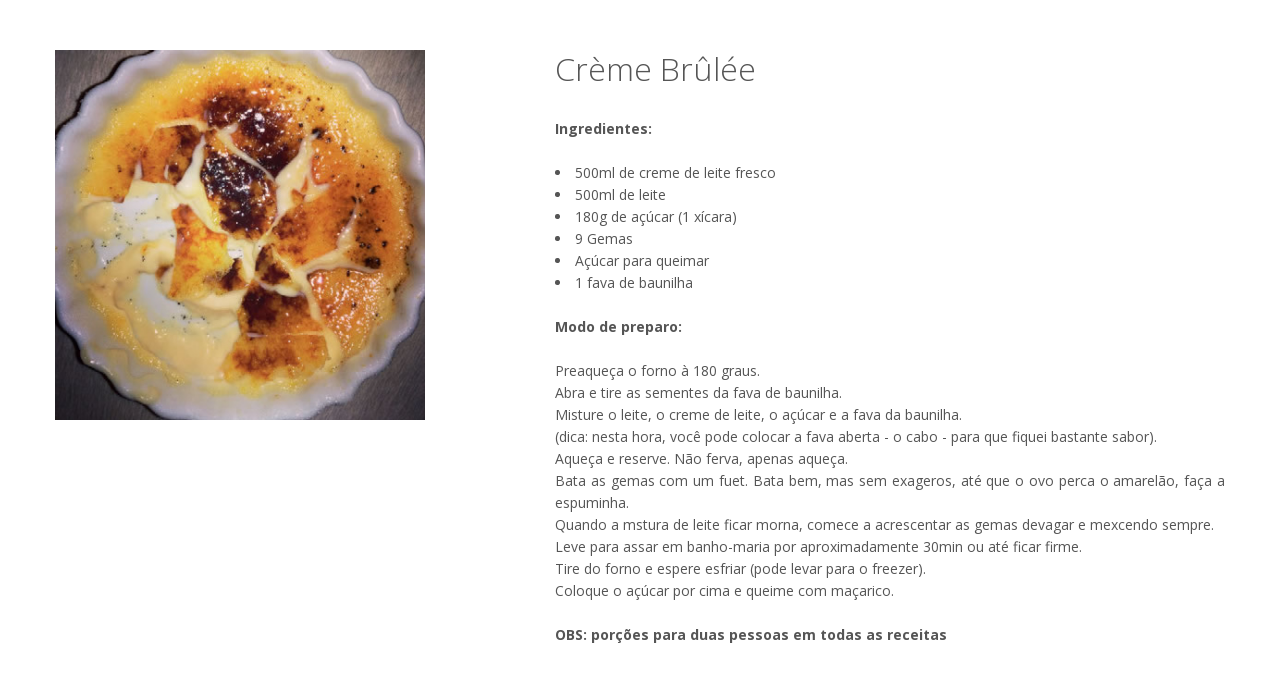

--- FILE ---
content_type: text/html
request_url: http://neoflambrasil.com.br/receita-creme-brulee
body_size: 1705
content:

<!DOCTYPE html>
<html lang="pt">
<head>
    
    <!-- Base
	============================================ -->
	<title>Neoflam - Dá vida à sua cozinha</title>
	<meta charset="utf-8">
    <meta name="keywords" content="boostrap, responsive, html5, css3, jquery, theme, multicolor, parallax, retina, business" />
    <meta name="author" content="ABYX">
    <meta name="robots" content="index, follow" />
   
	<!-- Mobile specific metas
	============================================ -->
	<meta name="viewport" content="width=device-width, initial-scale=1.0, maximum-scale=1.0, user-scalable=no">
	
	<!-- Favicon
	============================================ -->
    <link rel="shortcut icon" href="ico/favicon.png">
	
	<!-- Google web fonts
	============================================ -->
    <link href='https://fonts.googleapis.com/css?family=Open+Sans:400,700,300' rel='stylesheet' type='text/css'>
	
    <!-- Libs CSS
	============================================ -->
    <link rel="stylesheet" href="css/bootstrap/css/bootstrap.min.css">
	<link href="css/font-awesome/css/font-awesome.min.css" rel="stylesheet">
	<link href="css/themecss/lib.css" rel="stylesheet">
	<link href="js/jquery-ui/jquery-ui.min.css" rel="stylesheet">
	<link rel="stylesheet" href="https://maxcdn.bootstrapcdn.com/font-awesome/4.5.0/css/font-awesome.min.css">
	
	<!-- Base CSS
	============================================ -->
	<link id="color_scheme" href="css/home8.css" rel="stylesheet">
	<link href="css/responsive.css" rel="stylesheet">
	<link href="css/style.css" rel="stylesheet">

	
   

</head>

<body class="common-home res layout-home1 receita martop50">
	<section class="section-content">
		<div class="main-container container">
			<div class="row">
				<div class="col-sm-4 img-receita">
					<img src="image/receitas/creme-brulee.jpg">
				</div>
				<div class="col-sm-1"></div>
				<div class="col-sm-7">
					<div class="receita-detalhes">
						<h2>Crème Brûlée</h2>
				        <b>Ingredientes:</b>
				      	<br><br>
				      	<li>500ml de creme de leite fresco</li>
					    <li>500ml de leite</li>
					    <li>180g de açúcar (1 xícara)</li>
					    <li>9 Gemas</li>
					    <li>Açúcar para queimar</li>
					    <li>1 fava de baunilha</li>

					    <br>
					    <b>Modo de preparo:</b>
					    <br><br>
					    Preaqueça o forno à 180 graus. <br>
					    Abra e tire as sementes da fava de baunilha. <br>
					    Misture o leite, o creme de leite, o açúcar e a fava da baunilha. <br>
					    (dica: nesta hora, você pode colocar a fava aberta - o cabo - para que fiquei bastante sabor). <br>
					    Aqueça e reserve. Não ferva, apenas aqueça. <br>
					    Bata as gemas com um fuet. Bata bem, mas sem exageros, até que o ovo perca o amarelão, faça a espuminha. <br>
					    Quando a mstura de leite ficar morna, comece a acrescentar as gemas devagar e mexcendo sempre. <br>
					    Leve para assar em banho-maria por aproximadamente 30min ou até ficar firme. <br>
					    Tire do forno e espere esfriar (pode levar para o freezer). <br>
					    Coloque o açúcar por cima e queime com maçarico. <br><br>
					    <strong>OBS: porções para duas pessoas em todas as receitas</strong>
					    <br><br>
					    <!-- Fonte: <a href="http://www.rangododia.com.br" target="_blank">Blog Rango do Dia</a> -->

					</div>
				</div>
			</div>
		</div>
	</section>
</body>

</html>

--- FILE ---
content_type: text/css
request_url: http://neoflambrasil.com.br/css/home8.css
body_size: 31552
content:
/*******************************************
*	Theme Name: Market
*	Author: Magentech
*	Author URI: http://www.magentech.com
*	Version: 1.0.0
*	Description: This is html5 Sass template 
*******************************************/
/*
* Scut, a collection of Sass utilities
* to ease and improve our implementations of common style-code patterns.
* v1.4.0
* Docs at http://davidtheclark.github.io/scut
*/
/*===============================================
	[SASS DIRECTORY ]
	
    [1] Minxin Link
    [2] Minxin Buton
    [3] Minxin Triangle
   
==============================================*/
.no-margin {
  margin: 0 !important; }

.marginbottom__3x {
  margin-bottom: 30px; }

@-webkit-keyframes animLoadedLogo {
  to {
    -webkit-transform: translate3d(0, 100%, 0) translate3d(0, 50px, 0) scale3d(0.65, 0.65, 1); } }
@keyframes animLoadedLogo {
  to {
    -webkit-transform: translate3d(0, 100%, 0) translate3d(0, 50px, 0) scale3d(0.65, 0.65, 1);
    transform: translate3d(0, 100%, 0) translate3d(0, 50px, 0) scale3d(0.65, 0.65, 1); } }
@-webkit-keyframes animLoadedLoader {
  to {
    opacity: 0;
    -webkit-transform: translate3d(0, -100%, 0) scale3d(0.3, 0.3, 1); } }
@keyframes animLoadedLoader {
  to {
    opacity: 0;
    -webkit-transform: translate3d(0, -100%, 0) scale3d(0.3, 0.3, 1);
    transform: translate3d(0, -100%, 0) scale3d(0.3, 0.3, 1); } }
@-webkit-keyframes animLoadedHeader {
  to {
    -webkit-transform: translate3d(0, -100%, 0); } }
@keyframes animLoadedHeader {
  to {
    -webkit-transform: translate3d(0, -100%, 0);
    transform: translate3d(0, -100%, 0); } }
@-webkit-keyframes animInitialHeader {
  from {
    opacity: 0;
    -webkit-transform: translate3d(0, 800px, 0); } }
@keyframes animInitialHeader {
  from {
    opacity: 0;
    -webkit-transform: translate3d(0, 800px, 0);
    transform: translate3d(0, 800px, 0); } }
/*******************************************************
  Style Color
********************************************************/
/*******************************************************************
******                SO Framework: Sass System                ******
********************************************************************/
/* 1.BACK TOP TOP DEMO OPENCART
----------------------------------------------------- */
.back-to-top {
  cursor: pointer;
  background-color: #777;
  color: #fff;
  width: 45px;
  bottom: 50px;
  padding: 5px 0;
  overflow: hidden;
  z-index: 40;
  position: fixed;
  display: inline;
  text-align: center;
  border-radius: 3px;
  opacity: 1;
  -webkit-transition: all 0.5s ease-in-out 0s;
  -moz-transition: all 0.5s ease-in-out 0s;
  transition: all 0.5s ease-in-out 0s;
  -webkit-transform: scale(1);
  -moz-transform: scale(1);
  -ms-transform: scale(1);
  -o-transform: scale(1);
  transform: scale(1); }
  .back-to-top.hidden-top {
    bottom: -100px;
    opacity: 0;
    -webkit-transform: scale(0);
    -moz-transform: scale(0);
    -ms-transform: scale(0);
    -o-transform: scale(0);
    transform: scale(0); }
  .back-to-top:hover {
    background-color: #A21126; }
  .back-to-top i {
    font-size: 32px;
    display: block;
    line-height: 18px; }
  .back-to-top span {
    display: block;
    line-height: 18px; }
  @media (max-width: 1199px) {
    .back-to-top {
      right: 40px; } }

/* 2.SOCIAL ACCOUNTS (RIGHT FIXED PANEL)
----------------------------------------------------- */
.social-widgets {
  position: fixed;
  z-index: 560;
  top: 50%;
  height: 0;
  width: 0;
  right: 0; }

.social-widgets .item, .social-widgets .items {
  margin: 0;
  padding: 0;
  list-style-type: none; }

.social-widgets .items {
  top: -100px;
  position: relative; }

.social-widgets .item {
  position: absolute;
  top: 0;
  left: 120px; }

.social-widgets .active {
  z-index: 100;
  left: -310px; }

.social-widgets .item-01, .social-widgets .item-02, .social-widgets .item-03, .social-widgets .item-04, .social-widgets .item-05, .social-widgets .item-06, .social-widgets .item-07, .social-widgets .item-08, .social-widgets .item-09 {
  left: 0; }

.social-widgets .item-01 {
  top: 0;
  z-index: 99; }

.social-widgets .item-02 {
  top: 45px;
  z-index: 98; }

.social-widgets .item-03 {
  top: 90px;
  z-index: 97; }

.social-widgets .item-04 {
  top: 150px;
  z-index: 96; }

.social-widgets .item-05 {
  top: 200px;
  z-index: 95; }

.social-widgets .tab-icon .fa {
  font-size: 18px; }

.social-widgets .tab-icon {
  position: absolute;
  top: 0;
  left: -45px;
  display: block;
  width: 45px;
  height: 45px;
  background: #fff;
  text-align: center;
  font-size: 1.54em;
  line-height: 45px; }

.social-widgets .tab-icon:hover {
  text-decoration: none; }

.social-widgets .active .tab-icon {
  border-color: #E9E9E9;
  background: #fff; }

.social-widgets .facebook .tab-icon {
  background: #3b5998;
  background-clip: content-box;
  color: white; }

.social-widgets .twitter .tab-icon {
  background: #07779a;
  background-clip: content-box;
  color: white; }

.social-widgets .youtube .tab-icon {
  background: #DA2723;
  background-clip: content-box;
  color: white; }

.social-widgets .tab-content {
  background: #fff;
  width: 310px;
  padding: 10px; }

.social-widgets .active .tab-content {
  box-shadow: 0 0 4px rgba(0, 0, 0, 0.15); }

.social-widgets .title {
  margin: -10px -10px 10px;
  padding: 0px 10px;
  background-color: #ccc;
  text-transform: uppercase;
  line-height: 45px;
  color: #000;
  font-weight: bold; }
  .social-widgets .title h5 {
    line-height: 45px;
    margin: 0; }

.social-widgets .facebook.active {
  left: -260px; }

.social-widgets .facebook .tab-content {
  width: 260px; }

.social-widgets .twitter.active {
  left: -300px; }

.social-widgets .twitter .tab-content {
  width: 300px; }

.social-widgets .twitter-widget {
  padding-top: 10px; }

.social-widgets .youtube.active {
  left: -450px; }

.social-widgets .youtube .tab-content {
  width: 450px; }

.social-widgets .loading {
  min-height: 200px;
  position: relative;
  z-index: 1000; }

.social-widgets .loading img.ajaxloader {
  position: absolute;
  top: 45%;
  left: 45%;
  width: 32px;
  height: 32px; }

/* 3.TOP PANEL (RIGHT FIXED PANEL)
----------------------------------------------------- */
@media (min-width: 1200px) {
  .navbar-compact {
    position: fixed;
    width: 100%;
    background: #fff;
    z-index: 900;
    box-shadow: 1px 1px 5px rgba(0, 0, 0, 0.3);
    -webkit-transition: all 0.5s ease-in-out;
    -moz-transition: all 0.5s ease-in-out;
    transition: all 0.5s ease-in-out; }
    .navbar-compact.hidden-menu {
      -webkit-transform: translate(0, -100%);
      -moz-transform: translate(0, -100%);
      -ms-transform: translate(0, -100%);
      -o-transform: translate(0, -100%);
      transform: translate(0, -100%); }

  .navbar-compact .compact-hidden {
    display: none !important; }

  .navbar-compact .header-center {
    padding: 20px 0;
    transition: 0.3s all ease 0s; }

  .navbar-compact .header-bottom {
    margin: 0 !important; }

  .navbar-switcher {
    text-align: center;
    float: right;
    display: none;
    width: 45px;
    height: 45px;
    margin-bottom: -47px;
    background: #E51937 !important;
    padding: 6px 7px;
    border-radius: 0 0 3px 3px;
    cursor: pointer;
    color: #fff; }

  .navbar-switcher .i-active, .navbar-switcher.active .i-inactive {
    display: none; }

  .navbar-switcher.active .i-active,
  .navbar-switcher .fa-caret-down {
    display: inline;
    font-size: 1.8em;
    line-height: 1.5em; }

  .navbar-compact.type_1 .sidebar-menu, .navbar-compact.type_2 .sidebar-menu {
    display: none; }
  .navbar-compact.type_1 .header-bottom-right, .navbar-compact.type_2 .header-bottom-right {
    margin: 0;
    padding: 0 15px;
    width: 100%; }

  header .navbar-switcher {
    display: block; } }
/* 4.LARY LOADER
--------------------------------------- */
.mfp-iframe-scaler iframe {
  background: white url(../image/theme/lazy-loader.gif) no-repeat center center; }

.lazy {
  display: block;
  position: relative;
  overflow: hidden;
  background: transparent url(../image/theme/lazy-loader.gif) no-repeat center center; }

.loadeding {
  background: white url(../image/theme/lazy-loader.gif) no-repeat center center;
  height: 100%;
  position: absolute;
  z-index: 2;
  top: 0;
  left: 0;
  right: 0;
  opacity: 1; }

.loaded .loadeding {
  background: none;
  height: auto;
  opacity: 0;
  display: none; }

@media (min-width: 1200px) {
  .lazy.lazy-loaded {
    background: none;
    height: auto; }

  .lazy img {
    transition: 1s all ease;
    opacity: 0;
    -webkit-backface-visibility: hidden; }

  .lazy.lazy-loaded img {
    opacity: 1; } }
/* Overlay pattern 
--------------------------------------- */
body.no-bgbody {
  background-image: none; }

.pattern-1 {
  background-image: url("../image/theme/patterns/1.png"); }

.pattern-2 {
  background-image: url("../image/theme/patterns/2.png"); }

.pattern-3 {
  background-image: url("../image/theme/patterns/3.png"); }

.pattern-4 {
  background-image: url("../image/theme/patterns/4.png"); }

.pattern-5 {
  background-image: url("../image/theme/patterns/5.png"); }

.pattern-6 {
  background-image: url("../image/theme/patterns/6.png"); }

.pattern-7 {
  background-image: url("../image/theme/patterns/7.png"); }

.pattern-8 {
  background-image: url("../image/theme/patterns/8.png"); }

.pattern-9 {
  background-image: url("../image/theme/patterns/9.png"); }

.pattern-10 {
  background-image: url("../image/theme/patterns/10.png"); }

.pattern-11 {
  background-image: url("../image/theme/patterns/11.png"); }

.pattern-12 {
  background-image: url("../image/theme/patterns/12.png"); }

.pattern-13 {
  background-image: url("../image/theme/patterns/13.png"); }

.pattern-14 {
  background-image: url("../image/theme/patterns/14.png"); }

.pattern-15 {
  background-image: url("../image/theme/patterns/15.png"); }

.pattern-16 {
  background-image: url("../image/theme/patterns/16.png"); }

.pattern-17 {
  background-image: url("../image/theme/patterns/17.png"); }

.pattern-18 {
  background-image: url("../image/theme/patterns/18.png"); }

.pattern-19 {
  background-image: url("../image/theme/patterns/19.png"); }

.pattern-20 {
  background-image: url("../image/theme/patterns/20.png"); }

.pattern-21 {
  background-image: url("../image/theme/patterns/21.png"); }

.pattern-22 {
  background-image: url("../image/theme/patterns/22.png"); }

.pattern-23 {
  background-image: url("../image/theme/patterns/23.png"); }

.pattern-24 {
  background-image: url("../image/theme/patterns/24.png"); }

.pattern-25 {
  background-image: url("../image/theme/patterns/25.png"); }

.pattern-26 {
  background-image: url("../image/theme/patterns/26.png"); }

.pattern-27 {
  background-image: url("../image/theme/patterns/27.png"); }

.pattern-28 {
  background-image: url("../image/theme/patterns/28.png"); }

.pattern-29 {
  background-image: url("../image/theme/patterns/29.png"); }

.pattern-30 {
  background-image: url("../image/theme/patterns/30.png"); }

.pattern-31 {
  background-image: url("../image/theme/patterns/31.png"); }

.pattern-32 {
  background-image: url("../image/theme/patterns/32.png"); }

.pattern-33 {
  background-image: url("../image/theme/patterns/33.png"); }

.pattern-34 {
  background-image: url("../image/theme/patterns/34.png"); }

.pattern-35 {
  background-image: url("../image/theme/patterns/35.png"); }

.pattern-36 {
  background-image: url("../image/theme/patterns/36.png"); }

.pattern-37 {
  background-image: url("../image/theme/patterns/37.png"); }

.pattern-38 {
  background-image: url("../image/theme/patterns/38.png"); }

.pattern-39 {
  background-image: url("../image/theme/patterns/39.png"); }

.pattern-40 {
  background-image: url("../image/theme/patterns/40.png"); }

.pattern-41 {
  background-image: url("../image/theme/patterns/41.png"); }

.pattern-42 {
  background-image: url("../image/theme/patterns/42.png"); }

.pattern-43 {
  background-image: url("../image/theme/patterns/43.png"); }

.pattern-44 {
  background-image: url("../image/theme/patterns/44.png"); }

.pattern-45 {
  background-image: url("../image/theme/patterns/45.png"); }

/* Preloading Screen
--------------------------------------- */
#loader-wrapper {
  position: fixed;
  top: 0;
  left: 0;
  width: 100%;
  height: 100%;
  z-index: 1000; }

#loader {
  display: block;
  position: relative;
  left: 50%;
  top: 50%;
  width: 150px;
  height: 150px;
  margin: -75px 0 0 -75px;
  border-radius: 50%;
  border: 3px solid transparent;
  border-top-color: #3498db;
  z-index: 1001;
  animation: spin 2s linear infinite; }
  #loader:before {
    content: "";
    position: absolute;
    top: 5px;
    left: 5px;
    right: 5px;
    bottom: 5px;
    border-radius: 50%;
    border: 3px solid transparent;
    border-top-color: #e74c3c;
    animation: spin 3s linear infinite; }
  #loader:after {
    content: "";
    position: absolute;
    top: 15px;
    right: 15px;
    left: 15px;
    bottom: 15px;
    border-radius: 50%;
    border: 3px solid transparent;
    border-top-color: #f9c922;
    animation: spin 1.5s linear infinite; }

#loader-wrapper .loader-section {
  position: fixed;
  top: 0;
  width: 50%;
  height: 100%;
  background: rgba(255, 255, 255, 0.6);
  z-index: 1000;
  transform: translateX(0); }

#loader-wrapper .loader-section.section-left {
  left: 0; }

#loader-wrapper .loader-section.section-right {
  right: 0; }

.ip-header {
  position: fixed;
  top: 0;
  z-index: 99999;
  min-height: 480px;
  width: 100%;
  height: 100%;
  background: #ffffff; }
  .ip-header h1 {
    margin: 0; }
  .ip-header .ip-inner {
    display: block;
    margin: 0 auto; }
  .ip-header .ip-logo {
    position: absolute;
    top: 30%;
    text-align: center; }
    .ip-header .ip-logo a {
      display: inline-block; }
  .ip-header .ip-loader svg path {
    fill: none;
    stroke-width: 6; }
  .ip-header .ip-loader svg path.ip-loader-circlebg {
    stroke: #ddd; }
  .ip-header .ip-loader svg path.ip-loader-circle {
    -webkit-transition: stroke-dashoffset 0.2s;
    transition: stroke-dashoffset 0.2s;
    stroke: #df1f26; }

.ip-logo,
.ip-loader {
  position: absolute;
  left: 0;
  width: 100%;
  opacity: 0;
  cursor: default;
  pointer-events: none; }

.ip-loader {
  top: 46%; }

.loading .ip-logo,
.loading .ip-loader {
  opacity: 1;
  -webkit-animation: animInitialHeader 1s cubic-bezier(0.7, 0, 0.3, 1) both;
  animation: animInitialHeader 1s cubic-bezier(0.7, 0, 0.3, 1) both; }

.loading .ip-loader {
  -webkit-animation-delay: 0.2s;
  animation-delay: 0.2s; }

.loaded .ip-loader {
  -webkit-animation: animLoadedLoader 0.5s cubic-bezier(0.7, 0, 0.3, 1) forwards;
  animation: animLoadedLoader 0.5s cubic-bezier(0.7, 0, 0.3, 1) forwards; }

.loaded .ip-header {
  -webkit-animation: animLoadedHeader 1s cubic-bezier(0.7, 0, 0.3, 1) forwards;
  animation: animLoadedHeader 1s cubic-bezier(0.7, 0, 0.3, 1) forwards; }

.loaded .ip-logo,
.loaded .ip-loader {
  opacity: 1; }

.loaded .ip-logo {
  display: none; }

@keyframes spin {
  0% {
    transform: rotate(0deg); }
  100% {
    transform: rotate(360deg); } }
.loaded #loader-wrapper .loader-section.section-left {
  transform: translateX(-100%);
  transition: all 0.7s 0.3s cubic-bezier(0.645, 0.045, 0.355, 1); }

.loaded #loader-wrapper .loader-section.section-right {
  transform: translateX(100%);
  transition: all 0.7s 0.3s cubic-bezier(0.645, 0.045, 0.355, 1); }

.loaded #loader {
  opacity: 0;
  transition: all 0.3s ease-out; }

.loaded #loader-wrapper {
  visibility: hidden;
  transform: translateY(-100%);
  transition: all 0.3s 1s ease-out; }

/* @group Banners hover effect */
.banners-effect-1 .banners > div img {
  -webkit-transition: all 0.2s ease-in;
  -moz-transition: all 0.2s ease-in;
  transition: all 0.2s ease-in; }
  .banners-effect-1 .banners > div img:hover {
    opacity: 0.8; }

.banners-effect-2 .banners > div a {
  display: block;
  position: relative;
  overflow: hidden; }
  .banners-effect-2 .banners > div a:hover:before, .banners-effect-2 .banners > div a:hover:after {
    left: 0;
    opacity: 1; }
  .banners-effect-2 .banners > div a:before, .banners-effect-2 .banners > div a:after {
    background-color: rgba(255, 255, 255, 0.4);
    display: block;
    width: 100%;
    height: 100%;
    left: -100%;
    opacity: 0;
    filter: alpha(opacity=0);
    position: absolute;
    top: 0;
    -webkit-transition: all 0.3s ease-in;
    -moz-transition: all 0.3s ease-in;
    transition: all 0.3s ease-in;
    content: "";
    z-index: 1; }

.banners-effect-3 .banners > div a {
  display: block;
  position: relative;
  overflow: hidden; }
  .banners-effect-3 .banners > div a:hover:before, .banners-effect-3 .banners > div a:hover:after {
    border: 0 solid rgba(0, 0, 0, 0.7);
    opacity: 0;
    filter: alpha(opacity=0); }
  .banners-effect-3 .banners > div a:before, .banners-effect-3 .banners > div a:after {
    border: 50px solid transparent;
    border-top-right-radius: 50px;
    border-top-left-radius: 50px;
    border-bottom-right-radius: 50px;
    border-bottom-left-radius: 50px;
    box-sizing: border-box;
    cursor: pointer;
    display: inline-block;
    left: 0;
    right: 0;
    bottom: 0;
    margin: auto;
    position: absolute;
    top: 0;
    content: "";
    opacity: 1;
    filter: alpha(opacity=100);
    width: 100px;
    height: 100px;
    -webkit-transform: scale(7);
    -moz-transform: scale(7);
    -ms-transform: scale(7);
    -o-transform: scale(7);
    transform: scale(7);
    -webkit-transition: all 0.4s ease-in-out;
    -moz-transition: all 0.4s ease-in-out;
    transition: all 0.4s ease-in-out;
    visibility: visible;
    z-index: 1; }

.banners-effect-4 .banners > div a {
  display: block;
  position: relative;
  overflow: hidden; }
  .banners-effect-4 .banners > div a:hover:before, .banners-effect-4 .banners > div a:hover:after {
    opacity: 1;
    -webkit-transform: rotate3d(0, 0, 1, 45deg) scale3d(1, 4, 1);
    -moz-transform: rotate3d(0, 0, 1, 45deg) scale3d(1, 4, 1);
    -ms-transform: rotate3d(0, 0, 1, 45deg) scale3d(1, 4, 1);
    -o-transform: rotate3d(0, 0, 1, 45deg) scale3d(1, 4, 1);
    transform: rotate3d(0, 0, 1, 45deg) scale3d(1, 4, 1); }
  .banners-effect-4 .banners > div a:before, .banners-effect-4 .banners > div a:after {
    border-bottom: 50px solid rgba(0, 0, 0, 0.2);
    border-top: 50px solid rgba(0, 0, 0, 0.2);
    content: "";
    height: 100%;
    left: 0;
    opacity: 0;
    filter: alpha(opacity=0);
    position: absolute;
    top: 0;
    transform-origin: 50% 50% 0;
    width: 100%;
    -webkit-transform: rotate3d(0, 0, 1, 45deg) scale3d(1, 0, 1);
    -moz-transform: rotate3d(0, 0, 1, 45deg) scale3d(1, 0, 1);
    -ms-transform: rotate3d(0, 0, 1, 45deg) scale3d(1, 0, 1);
    -o-transform: rotate3d(0, 0, 1, 45deg) scale3d(1, 0, 1);
    transform: rotate3d(0, 0, 1, 45deg) scale3d(1, 0, 1);
    -webkit-transition: opacity 0.4s ease 0s, -webkit-transform 0.35s ease 0s;
    -moz-transition: opacity 0.4s ease 0s, -moz-transform 0.35s ease 0s;
    transition: opacity 0.4s ease 0s, transform 0.35s ease 0s;
    visibility: visible;
    z-index: 1; }

.banners-effect-5 .banners > div a {
  display: block;
  position: relative;
  overflow: hidden; }
  .banners-effect-5 .banners > div a:hover:before, .banners-effect-5 .banners > div a:hover:after {
    opacity: 0;
    filter: alpha(opacity=0);
    border: 0 double rgba(255, 255, 255, 0.7);
    visibility: hidden; }
  .banners-effect-5 .banners > div a:before, .banners-effect-5 .banners > div a:after {
    bottom: 0;
    content: "";
    left: 0;
    position: absolute;
    right: 0;
    top: 0;
    z-index: 1;
    border: 200px double transparent;
    opacity: 1;
    filter: alpha(opacity=100);
    visibility: visible;
    -webkit-transition: all 0.4s cubic-bezier(0.94, 0.85, 0.1, 0.62) 0s;
    -moz-transition: all 0.4s cubic-bezier(0.94, 0.85, 0.1, 0.62) 0s;
    transition: all 0.4s cubic-bezier(0.94, 0.85, 0.1, 0.62) 0s; }

.banners-effect-6 .banners > div a {
  display: inline-block;
  vertical-align: top;
  position: relative;
  overflow: hidden;
  background: #000; }

.banners-effect-6 .banners > div a img {
  backface-visibility: hidden;
  opacity: 1;
  filter: alpha(opacity=100);
  -webkit-transition: opacity 1s ease 0s, transform 1s ease 0s;
  -o-transition: opacity 1s ease 0s, transform 1s ease 0s;
  transition: opacity 1s ease 0s, transform 1s ease 0s; }

.banners-effect-6 .banners > div a:hover img {
  opacity: 0.8;
  filter: alpha(opacity=80);
  transform: scale3d(1.1, 1.1, 1); }

.banners-effect-7 .banners > div a {
  display: block;
  position: relative;
  overflow: hidden; }

.banners-effect-7 .banners > div a:before {
  position: absolute;
  background: rgba(0, 0, 0, 0.3);
  width: 0;
  top: 0;
  left: 50%;
  content: "";
  transition: all 0.3s ease-in-out 0s; }

.banners-effect-7 .banners > div a:hover:before {
  width: 100%;
  left: 0;
  top: 0;
  height: 100%; }

.banners-effect-8 .banners > div a {
  display: inline-block;
  position: relative;
  overflow: hidden;
  background: #000;
  vertical-align: top; }

.banners-effect-8 .banners > div a:before,
.banners-effect-8 .banners > div a:after {
  bottom: 20px;
  content: "";
  left: 20px;
  opacity: 0;
  position: absolute;
  right: 20px;
  top: 20px;
  -webkit-transition: opacity 0.35s ease 0s, transform 0.35s ease 0s;
  -o-transition: opacity 0.35s ease 0s, transform 0.35s ease 0s;
  transition: opacity 0.35s ease 0s, transform 0.35s ease 0s;
  z-index: 1; }

.banners-effect-8 .banners > div a:before {
  border-bottom: 1px solid #ffffff;
  border-top: 1px solid #ffffff;
  -webkit-transform: scale(0, 1);
  -ms-transform: scale(0, 1);
  -o-transform: scale(0, 1);
  transform: scale(0, 1); }

.banners-effect-8 .banners > div a:after {
  border-left: 1px solid #ffffff;
  border-right: 1px solid #ffffff;
  -webkit-transform: scale(1, 0);
  -ms-transform: scale(1, 0);
  -o-transform: scale(1, 0);
  transform: scale(1, 0); }

.banners-effect-8 .banners > div img {
  opacity: 1;
  width: 100%;
  filter: alpha(opacity=100);
  -webkit-transition: opacity 0.35s ease 0s;
  -o-transition: opacity 0.35s ease 0s;
  transition: opacity 0.35s ease 0s; }

.banners-effect-8 .banners > div a:hover:before,
.banners-effect-8 .banners > div a:hover:after {
  opacity: 1;
  filter: alpha(opacity=100);
  -webkit-transform: scale(1);
  -ms-transform: scale(1);
  -o-transform: scale(1);
  transform: scale(1); }

.banners-effect-8 .banners > div a:hover img {
  opacity: 0.5;
  filter: alpha(opacity=50); }

.banners-effect-9 .banners > div a {
  display: block;
  position: relative;
  z-index: 10; }

.banners-effect-9 .banners > div a:before {
  position: absolute;
  top: 0;
  left: 0;
  z-index: 0;
  width: 100%;
  height: 100%;
  background: #000;
  content: '';
  -webkit-transition: opacity 0.35s;
  transition: opacity 0.35s;
  box-shadow: 0 3px 30px rgba(0, 0, 0, 0.2);
  opacity: 0; }

.banners-effect-9 .banners > div a:hover:before {
  opacity: 1; }

.banners-effect-9 .banners > div a img {
  opacity: 1;
  -webkit-transition: -webkit-transform 0.35s;
  transition: transform 0.35s;
  -webkit-transform: perspective(1000px) translate3d(0, 0, 0);
  transform: perspective(1000px) translate3d(0, 0, 0); }

.banners-effect-9 .banners > div a:hover img {
  -webkit-transform: perspective(1000px) translate3d(0, 0, 21px);
  transform: perspective(1000px) translate3d(0, 0, 21px); }

.banners-effect-10 .banners > div a {
  display: block;
  position: relative;
  overflow: hidden; }

.banners-effect-10 .banners > div a:before {
  position: absolute;
  top: 0;
  left: 0;
  width: 100%;
  height: 100%;
  background: -webkit-linear-gradient(top, transparent 0%, rgba(0, 0, 0, 0.2) 75%);
  background: linear-gradient(to bottom, transparent 0%, rgba(0, 0, 0, 0.2) 75%);
  content: '';
  opacity: 0;
  -webkit-transform: translate3d(0, 50%, 0);
  transform: translate3d(0, 50%, 0);
  -webkit-transition: opacity 0.35s, -webkit-transform 0.35s;
  transition: opacity 0.35s, transform 0.35s; }

.banners-effect-10 .banners > div a:hover:before {
  opacity: 1;
  -webkit-transform: translate3d(0, 0, 0);
  transform: translate3d(0, 0, 0); }

.banners-effect-11 .banners > div a {
  display: block;
  position: relative;
  overflow: hidden; }
  .banners-effect-11 .banners > div a:hover:before, .banners-effect-11 .banners > div a:hover:after {
    width: 100%;
    height: 100%; }
  .banners-effect-11 .banners > div a:before, .banners-effect-11 .banners > div a:after {
    background-color: rgba(0, 0, 0, 0.15);
    content: "";
    height: 0;
    left: 0;
    margin: auto;
    position: absolute;
    width: 0;
    -webkit-transition: all 0.3s ease-out 0s;
    -moz-transition: all 0.3s ease-out 0s;
    transition: all 0.3s ease-out 0s; }
  .banners-effect-11 .banners > div a:after {
    left: auto;
    right: 0;
    bottom: 0; }

.banners-effect-12 .banners > div img {
  -webkit-transition: all 0.3s ease-in;
  -moz-transition: all 0.3s ease-in;
  transition: all 0.3s ease-in; }
  .banners-effect-12 .banners > div img:hover {
    -webkit-filter: grayscale(100%);
    filter: grayscale(100%); }

/* @end */
.icons-social a {
  display: inline-block;
  margin-right: 5px;
  color: #f82e56; }
.icons-social .fa {
  font-size: 20px;
  line-height: 40px;
  vertical-align: top; }
.icons-social .icon-circled {
  display: inline-block;
  width: 40px;
  height: 40px;
  border-radius: 50%;
  line-height: 40px;
  border: 1px solid #E51937;
  color: #E51937;
  vertical-align: top;
  text-align: center; }
.icons-social .icon-color.fa-facebook {
  background: #3b5998;
  border-color: #3b5998;
  color: #fff; }
.icons-social a:hover .icon-circled {
  background: #E51937;
  color: #fff; }
.icons-social a:hover .icon-color.fa-facebook {
  background: #4c70ba; }
.icons-social .icon-circled {
  display: inline-block;
  width: 40px;
  height: 40px;
  border-radius: 50%;
  line-height: 40px;
  border: 1px solid #E51937;
  color: #E51937;
  vertical-align: top;
  text-align: center; }
.icons-social .icon-color.fa-twitter {
  background: #00aced;
  border-color: #00aced;
  color: #fff; }
.icons-social a:hover .icon-circled {
  background: #E51937;
  color: #fff; }
.icons-social a:hover .icon-color.fa-twitter {
  background: #21c2ff; }
.icons-social .icon-circled {
  display: inline-block;
  width: 40px;
  height: 40px;
  border-radius: 50%;
  line-height: 40px;
  border: 1px solid #E51937;
  color: #E51937;
  vertical-align: top;
  text-align: center; }
.icons-social .icon-color.fa-google-plus {
  background: #dd4b39;
  border-color: #dd4b39;
  color: #fff; }
.icons-social a:hover .icon-circled {
  background: #E51937;
  color: #fff; }
.icons-social a:hover .icon-color.fa-google-plus {
  background: #e47365; }
.icons-social .icon-circled {
  display: inline-block;
  width: 40px;
  height: 40px;
  border-radius: 50%;
  line-height: 40px;
  border: 1px solid #E51937;
  color: #E51937;
  vertical-align: top;
  text-align: center; }
.icons-social .icon-color.fa-linkedin {
  background: #007bb5;
  border-color: #007bb5;
  color: #fff; }
.icons-social a:hover .icon-circled {
  background: #E51937;
  color: #fff; }
.icons-social a:hover .icon-color.fa-linkedin {
  background: #009ee8; }
.icons-social .icon-circled {
  display: inline-block;
  width: 40px;
  height: 40px;
  border-radius: 50%;
  line-height: 40px;
  border: 1px solid #E51937;
  color: #E51937;
  vertical-align: top;
  text-align: center; }
.icons-social .icon-color.fa-instagram {
  background: #125688;
  border-color: #125688;
  color: #fff; }
.icons-social a:hover .icon-circled {
  background: #E51937;
  color: #fff; }
.icons-social a:hover .icon-color.fa-instagram {
  background: #1872b5; }
.icons-social .icon-circled {
  display: inline-block;
  width: 40px;
  height: 40px;
  border-radius: 50%;
  line-height: 40px;
  border: 1px solid #E51937;
  color: #E51937;
  vertical-align: top;
  text-align: center; }
.icons-social .icon-color.fa-youtube {
  background: #b00;
  border-color: #b00;
  color: #fff; }
.icons-social a:hover .icon-circled {
  background: #E51937;
  color: #fff; }
.icons-social a:hover .icon-color.fa-youtube {
  background: #ee0000; }

.divider {
  clear: both;
  height: 40px; }

.alert {
  border-radius: 0; }
  .alert .fa {
    font-size: 20px;
    vertical-align: middle;
    margin-right: 10px; }

.tab-content {
  padding: 15px 15px 10px;
  margin-bottom: 20px;
  z-index: 2;
  border: 1px solid #ddd;
  border-top: 0px; }

.simple-ul {
  margin: 0 0 15px 0;
  padding: 0;
  list-style: none; }
  .simple-ul li {
    position: relative;
    padding-left: 15px;
    margin-bottom: 5px; }
    .simple-ul li:before {
      position: absolute;
      top: 0;
      left: 0;
      display: block;
      font-family: "FontAwesome";
      font-size: 14px;
      content: "\f105"; }
    .simple-ul li ul {
      margin: 10px 0 10px 0;
      padding: 0;
      list-style: none; }
      .simple-ul li ul li:before {
        content: "\f111";
        font-size: 7px; }

.decimal-list {
  margin: 0px 0 15px 20px;
  padding: 0;
  list-style: decimal outside; }
  .decimal-list li {
    padding-left: 0;
    margin-bottom: 5px;
    text-indent: 0; }

blockquote {
  font-size: 12px; }

.well {
  border-radius: 0; }

.feature-box {
  border-radius: 0;
  margin-bottom: 20px; }
  .feature-box .feature-icon {
    color: #3e7cb4;
    display: inline-block;
    font-size: 40px;
    height: 40px;
    text-align: center;
    width: 40px;
    float: left; }
  .feature-box .feature-content {
    padding-left: 50px; }

.featured-icon {
  border-radius: 50%;
  color: #fff;
  background-color: #3e7cb4;
  display: inline-block;
  font-size: 40px;
  height: 110px;
  line-height: 110px;
  margin: 5px;
  position: relative;
  text-align: center;
  width: 110px;
  z-index: 1; }

.simple-list {
  margin: 0;
  padding: 0;
  list-style-type: none; }

.bold-list > li > a {
  font-weight: 700;
  text-transform: uppercase; }

.simple-list ul {
  margin: 0;
  padding: 0;
  list-style-type: none;
  position: relative; }

.simple-list li {
  margin: 0;
  padding: 0 0 8px; }

.simple-list .checkbox {
  padding-left: 0; }

.simple-list .checkbox input[type=checkbox] {
  margin-right: 10px; }

.simple-list .icon {
  margin-right: 9px; }

.arrow-list li {
  padding-left: 12px;
  position: relative; }
  .arrow-list li a {
    color: #444; }
    .arrow-list li a:hover {
      color: #E51937; }

.arrow-list li:before {
  margin-right: 10px;
  font-size: 14px;
  display: inline-block;
  font-family: "FontAwesome";
  content: "\f105"; }

.page-login .well {
  background: #fff;
  min-height: 285px;
  border: 1px solid #e7e7e7;
  margin: 0;
  line-height: 23px;
  border-radius: 0; }
  .page-login .well h2 {
    padding-bottom: 10px;
    font-size: 14px;
    text-transform: uppercase;
    position: relative; }
.page-login .bottom-form {
  background: #f5f5f5;
  border: 1px solid #e7e7e7;
  border-top: 0;
  padding: 10px 20px;
  overflow: hidden;
  line-height: 35px; }
  .page-login .bottom-form .btn {
    padding: 7px 12px;
    background: #555555;
    color: #fff;
    border-radius: 0;
    border-color: #555555; }
    .page-login .bottom-form .btn:hover {
      background: #E51937;
      border-color: #E51937;
      color: #fff; }
  .page-login .bottom-form a {
    color: #444; }
    .page-login .bottom-form a:hover {
      color: #E51937; }

div.required .control-label:before {
  content: '*';
  color: #F00;
  font-weight: bold;
  margin-right: 3px; }

/*******************************************************************
******                SO Framework: Sass Menu                 ******
********************************************************************/
div.horizontal ul.megamenu > li {
  float: left; }
div.horizontal ul.megamenu .sub-menu .title-submenu,
div.horizontal ul.megamenu li .sub-menu .content .static-menu a.main-menu {
  text-transform: uppercase;
  color: #222222;
  border-bottom: 1px solid #ddd;
  font-size: 13px;
  font-weight: bold;
  padding-bottom: 5px;
  margin-bottom: 5px; }
div.horizontal ul.megamenu .sub-menu .image-link {
  margin-bottom: 10px;
  color: #333333; }
  div.horizontal ul.megamenu .sub-menu .image-link:hover {
    color: #E51937; }
div.horizontal .image-link .thumbnail {
  position: relative;
  overflow: hidden;
  border-radius: 0;
  background: #fff;
  padding: 3px;
  margin: 0 0 10px; }
div.horizontal .image-link .btn {
  position: absolute;
  top: -100px;
  left: calc(50% - 50px);
  padding: 7px 12px;
  background: #555555;
  color: #fff;
  border-radius: 0;
  border-color: #555555;
  background: #E51937;
  border-color: #E51937;
  -webkit-transition: all 0.3s ease-in-out 0s;
  -moz-transition: all 0.3s ease-in-out 0s;
  transition: all 0.3s ease-in-out 0s;
  border-radius: 2px; }
  div.horizontal .image-link .btn:hover {
    background: #E51937;
    border-color: #E51937;
    color: #fff; }
  div.horizontal .image-link .btn:hover {
    background: #555555;
    border-color: #555555; }
div.horizontal .image-link:hover .thumbnail {
  border: 1px solid #bcbcbc;
  background: #ddd; }
  div.horizontal .image-link:hover .thumbnail img {
    opacity: 0.8; }
div.horizontal .image-link .figcaption {
  font-size: 12px;
  text-align: center;
  text-transform: uppercase;
  margin-top: 0; }
div.horizontal ul.megamenu .label-hot {
  position: absolute;
  z-index: 2;
  top: -10px;
  right: 0px; }
div.horizontal ul.megamenu .sub-menu .content {
  border-top: 3px solid #E51937; }
div.horizontal ul.megamenu .sub-menu a {
  color: #444;
  line-height: 24px;
  display: block;
  padding: 3px 0;
  text-align: left; }
  div.horizontal ul.megamenu .sub-menu a:hover {
    color: #E51937; }
@media (min-width: 1200px) {
  div.horizontal ul.megamenu .megamenu--container {
    min-width: 1170px; } }

header .so-megamenu .navbar-header {
  color: white; }

@media (min-width: 992px) {
  div.so-vertical-menu {
    position: relative; }
    div.so-vertical-menu .vertical-wrapper {
      border-top: 3px solid #E51937; }
    div.so-vertical-menu ul.megamenu > li {
      border: none; }
      div.so-vertical-menu ul.megamenu > li a {
        color: #444;
        line-height: 24px; }
        div.so-vertical-menu ul.megamenu > li a:hover {
          color: #E51937; }
      div.so-vertical-menu ul.megamenu > li > a:hover, div.so-vertical-menu ul.megamenu > li.loadmore:hover {
        background: #E51937;
        color: white; }
        div.so-vertical-menu ul.megamenu > li > a:hover .caret, div.so-vertical-menu ul.megamenu > li.loadmore:hover .caret {
          background-position: center 0; }
      div.so-vertical-menu ul.megamenu > li .caret {
        background: url("../image/theme/icons/ico-menu-parent.png") no-repeat;
        width: 15px;
        height: 15px;
        background-position: center -25px;
        border: none;
        margin: 5px  0;
        position: absolute;
        right: 10px; }
      div.so-vertical-menu ul.megamenu > li.loadmore {
        border-top: 1px solid #ddd; }
    div.so-vertical-menu ul.megamenu > li.active > a {
      background: #E51937;
      color: white; } }
.list-product {
  padding: 0; }
  .list-product .image {
    margin-right: 15px; }
  .list-product .caption h4 {
    margin: 0;
    /* [4] */
    /* [6] */
    /* [6] */
    /* [7] */
    font-size: 14px;
    /* [8] */
    font-size: 1.4rem;
    /* [8] */ }

.megamenuToogle-wrapper .container > div {
  float: left;
  margin: 3px 10px 0px 0px; }

/* 	+----------------------------------------------------+
		TABLE OF CONTENTS
	+----------------------------------------------------+

	[1]		Header Wrapper
	[2]		Content Wrapper
	[3]		Footer Wrapper
	
*/
/* ************************************************************************************************
STRUCTURE
************************************************************************************************ */
@media (max-width: 1024px) {
  .no-res {
    width: 1190px; } }
.wrapper-boxed, .wrapper-iframed, .wrapper-rounded {
  max-width: 1200px;
  margin: 0 auto;
  background: #fff;
  box-shadow: 0 0 10px rgba(0, 0, 0, 0.2); }
  .wrapper-boxed header.navbar-compact, .wrapper-iframed header.navbar-compact, .wrapper-rounded header.navbar-compact {
    width: auto; }

.wrapper-iframed {
  margin: 20px auto; }

.wrapper-rounded {
  margin: 20px auto;
  border-radius: 10px;
  overflow: hidden; }

#wrapper {
  overflow: hidden; }

@media (min-width: 1360px) {
  .container-full {
    clear: both;
    margin-left: -10%;
    margin-right: -10%; } }
@media (min-width: 1600px) {
  .container-full {
    clear: both;
    margin-left: -40%;
    margin-right: -40%; } }
/**************************************************************
	  Header Wrapper
**************************************************************/
.header-top {
  background: #E51937; }

.header-center {
  padding: 20px 0; }

.header-bottom {
  background: #666666;
  min-height: 45px;
  margin-bottom: 15px; }

/**************************************************************
	  Content Wrapper
**************************************************************/
#content {
  margin-bottom: 30px; }
  #content:before, #content:after {
    content: " ";
    display: table; }
  #content:after {
    clear: both; }

/* 	+----------------------------------------------------+
		TABLE OF CONTENTS
	+----------------------------------------------------+

	[1]		BLOCK MODULE STYLE
	[2]		BLOCK LIST ITEM
	[3]		BLOCK MENU CATEGORY
	[4]		BLOCK FILTER SHOP BY
	[5]		BLOCK TAGS
	[6]		BLOCK LANGUAGE
	[7]		BLOCK CURRENCY
	[8]		BLOCK BREADCRUMB
	[9]		BLOCK LATEST PRODUCT
*/
.module {
  margin-bottom: 30px; }
  .module h3.modtitle {
    margin: 0  0 15px;
    text-transform: capitalize;
    font-weight: bold; }

.titleLine h3.modtitle {
  /* [4] */
  /* [6] */
  /* [6] */
  /* [7] */
  font-size: 16px;
  /* [8] */
  font-size: 1.6rem;
  /* [8] */
  border-bottom: 1px solid #e6e6e6;
  line-height: 30px;
  margin: 0 0 10px;
  text-transform: uppercase;
  position: relative; }
  .titleLine h3.modtitle:after {
    content: "";
    width: 120px;
    height: 1px;
    background: #E51937;
    display: block;
    position: absolute;
    bottom: 0;
    margin-bottom: -1px; }

.modLine h3.modtitle {
  display: table-cell;
  vertical-align: middle; }
.modLine .modcontent {
  display: table-cell;
  padding: 0 15px; }

.list-item {
  list-style: none;
  padding: 0; }
  .list-item li {
    margin-bottom: 3px; }
    .list-item li:before {
      font-family: "FontAwesome";
      margin-right: 10px;
      display: inline-block;
      content: "\f105"; }
    .list-item li a {
      color: #444; }
      .list-item li a:hover {
        color: #E51937; }

.menu-category .modcontent {
  border: 1px solid #e6e6e6;
  margin-top: 20px;
  padding: 0 20px; }
.menu-category .list-group > li {
  border-bottom: 1px dotted #E4E4E4;
  margin: 0;
  position: relative; }
  .menu-category .list-group > li span.button-view {
    display: block;
    position: absolute;
    right: 0;
    top: 5px;
    cursor: pointer;
    z-index: 10;
    text-align: center;
    width: 30px;
    height: 30px;
    line-height: 30px;
    font-size: 14px; }
  .menu-category .list-group > li a, .menu-category .list-group > li a.categoria-pai {
    color: #333333;
    padding: 10px 0;
    display: block; }
    .menu-category .list-group > li a:hover {
      color: #E51937; }
  .menu-category .list-group > li a:hover + .button-view {
    color: #E51937; }
  .menu-category .list-group > li .active, .menu-category .list-group > li .active + .button-view {
    color: #E51937; }
  .menu-category .list-group > li .active + .button-view:before {
    content: '\f147'; }
  .menu-category .list-group > li li {
    padding: 0 10px;
    position: relative;
    list-style: none; }
    .menu-category .list-group > li li a {
      padding: 5px 0; }
      .menu-category .list-group > li li a:before {
        content: '';
        padding: 0 5px;
        font-family: "FontAwesome";
        content: "\f105";
        margin-left: -10px;
        transition: all 400ms ease;
        opacity: 0; }
      .menu-category .list-group > li li a:hover:before {
        opacity: 1;
        margin: 0; }

.filter-shopby, .filter-row {
  border: 1px solid #e6e6e6;
  padding: 20px; }
  .filter-shopby .table_layout, .filter-row .table_layout {
    display: block; }
  .filter-shopby .table_cell, .filter-row .table_cell {
    margin-bottom: 10px;
    padding-bottom: 20px;
    border-bottom: #f1f1f1 1px solid;
    display: block; }
  .filter-shopby legend, .filter-row legend {
    border: none;
    font-size: 13px;
    margin: 0;
    text-transform: uppercase; }
  .filter-shopby .checkboxes_list > li:not(:last-child), .filter-row .checkboxes_list > li:not(:last-child), .filter-shopby .simple_vertical_list li:not(:last-child), .filter-row .simple_vertical_list li:not(:last-child) {
    margin-bottom: 5px; }
  .filter-shopby .color_btn, .filter-row .color_btn {
    position: relative;
    padding-left: 32px; }
  .filter-shopby .color_btn::before, .filter-row .color_btn::before {
    content: "" !important;
    padding: 1px;
    background-clip: content-box !important;
    border: 1px solid #eaeaea;
    border-radius: 50% !important;
    -webkit-transition: border-color .3s ease;
    transition: border-color .3s ease; }
  .filter-shopby .color_btn.green::before, .filter-row .color_btn.green::before {
    background: #269300; }
  .filter-shopby .color_btn.yellow::before, .filter-row .color_btn.yellow::before {
    background: #fccd36; }
  .filter-shopby .color_btn.red::before, .filter-row .color_btn.red::before {
    background: #ff0000; }
  .filter-shopby .color_btn.blue::before, .filter-row .color_btn.blue::before {
    background: #018bc8; }
  .filter-shopby .color_btn.grey::before, .filter-row .color_btn.grey::before {
    background: #b2b2b2; }
  .filter-shopby .color_btn.orange::before, .filter-row .color_btn.orange::before {
    background: #ff7b1a; }
  .filter-shopby input[type="checkbox"]:checked + .color_btn::before, .filter-row input[type="checkbox"]:checked + .color_btn::before {
    border-color: #333; }

.filter-row {
  padding: 0; }
  .filter-row .table_layout {
    display: table;
    width: 100%;
    table-layout: fixed; }
  .filter-row .table_row {
    display: table;
    width: 100%; }
  .filter-row .table_cell {
    display: table-cell;
    border-right: 1px solid #e6e6e6;
    padding: 19px; }
  .filter-row .bottom_box {
    padding: 15px 19px; }

.ui-slider {
  height: 7px;
  background: #f8f8f8;
  border: 1px solid #eaeaea;
  max-width: 220px; }

.ui-slider .ui-slider-handle {
  display: block;
  width: 19px;
  height: 19px;
  background: #fff;
  border: 1px solid #eaeaea;
  cursor: pointer;
  top: -7px; }

.ui-slider .ui-slider-handle::before {
  content: "";
  display: block;
  width: 9px;
  height: 9px;
  background: #b2b2b2;
  position: absolute;
  top: 4px;
  left: 4px; }

.ui-slider .ui-slider-handle,
.ui-slider .ui-slider-handle::before {
  border-radius: 50%; }

.range {
  margin-bottom: 15px; }

.range > * {
  display: inline; }

.checkboxes_list {
  color: #333; }

.simple_vertical_list input[type="radio"], .simple_vertical_list input[type="checkbox"],
.checkboxes_list input[type="radio"],
.checkboxes_list input[type="checkbox"] {
  display: none; }
.simple_vertical_list input[type="radio"] + label,
.simple_vertical_list input[type="checkbox"] + label,
.checkboxes_list input[type="radio"] + label,
.checkboxes_list input[type="checkbox"] + label {
  position: relative;
  width: auto !important;
  margin: 0 17px 0 0 !important;
  padding-left: 32px;
  cursor: pointer;
  -webkit-user-select: none;
  -khtml-user-select: none;
  -moz-user-select: none;
  user-select: none; }
.simple_vertical_list input[type="radio"] + label::before,
.simple_vertical_list input[type="checkbox"] + label::before,
.checkboxes_list input[type="radio"] + label::before,
.checkboxes_list input[type="checkbox"] + label::before {
  content: "";
  display: block;
  text-align: center;
  font-family: 'FontAwesome';
  position: absolute;
  left: 0;
  top: -1px;
  width: 22px;
  height: 22px;
  color: inherit;
  background: #fff;
  border: 1px solid #eaeaea;
  border-radius: 3px; }
.simple_vertical_list input[type="checkbox"] + label::before,
.checkboxes_list input[type="checkbox"] + label::before {
  font-size: 12px; }
.simple_vertical_list input[type="radio"] + label::before,
.checkboxes_list input[type="radio"] + label::before {
  border-radius: 50%; }
.simple_vertical_list input[type="radio"] + label:empty,
.checkboxes_list input[type="radio"] + label:empty {
  width: 22px !important;
  padding-left: 0px;
  margin: 0px !important; }
.simple_vertical_list input[type="checkbox"]:checked + label::before,
.checkboxes_list input[type="checkbox"]:checked + label::before {
  content: '\f00c'; }
.simple_vertical_list input[type="radio"]:checked + label::before,
.checkboxes_list input[type="radio"]:checked + label::before {
  content: "\f10c"; }

.tags_cloud li {
  display: inline-block;
  margin: 0 4px 4px 0; }

.button_grey {
  padding: 6px 15px;
  display: inline-block;
  color: #555555;
  background: #f1f1f1;
  text-transform: capitalize;
  border-radius: 3px;
  border: none; }
  .button_grey:hover {
    color: white;
    background: #E51937; }

.button_submit {
  background: #E51937;
  color: white;
  margin-right: 5px; }

.header-top ul.dropdown-menu {
  min-width: 120px;
  margin: 0;
  border-radius: 0; }
  .header-top ul.dropdown-menu li > a {
    color: #666; }
  .header-top ul.dropdown-menu li:hover > a {
    color: #E51937; }

.languages-block, .currencies-block {
  border-left: 1px solid #d2d2d2;
  border-right: 1px solid #d2d2d2;
  z-index: 10;
  position: relative;
  vertical-align: top;
  margin: 0;
  display: inline-block; }
  .languages-block form > a, .currencies-block form > a, .header-top-left a {
    color: #FFF;
    display: block;
    line-height: 33px;
    padding: 1px 10px; }
  .languages-block form:hover, .currencies-block form:hover {
    background: #FFF; }
    .languages-block form:hover > a, .currencies-block form:hover > a {
      color: #E51937; }
  .languages-block form .dropdown-menu, .currencies-block form .dropdown-menu {
    margin: 0;
    right: 0; }
  .languages-block form span.fa-angle-down, .currencies-block form span.fa-angle-down {
    margin-left: 3px; }

.currencies-block {
  margin-left: -5px; }

@media (max-width: 767px) {
  .collapsed-block .tabBlockTitle {
    margin: 6px 0px;
    line-height: 20px; }
    .collapsed-block .tabBlockTitle .expander {
      margin: 0 10px;
      color: #333333;
      font-size: 14px; }

  .collapsed-block .tabBlock {
    display: none; } }
.breadcrumb {
  background: none;
  border-radius: 0;
  display: block;
  padding: 0; }
  .breadcrumb li {
    position: relative;
    /* border-top: 1px solid #ddd;
    border-bottom: 1px solid #ddd; */
    height: 24px;
    line-height: 21px;
    margin-right: 3px;
    padding-left: 17px;}
    .breadcrumb li a {
      color: #666; }
/*     .breadcrumb li:after {
  content: "";
  background: #fff;
  border-right: 1px solid #e1e1e1;
  border-top: 1px solid #e1e1e1;
  display: inline-block;
  height: 17px;
  width: 16px;
  position: absolute;
  right: -8px;
  top: 3px;
  z-index: 1;
  transform: rotate(45deg); } */
    .breadcrumb li:first-child {
      /* border-left: 1px solid #ddd;
       border-color: #E51937 !important; */
       padding-left: 0; }
      .breadcrumb li:first-child a {
        color: #E51937; }
      .breadcrumb li:first-child:after, .breadcrumb li:first-child:before {
        border-color: #E51937; }
    .breadcrumb li + li:before {
        content: "";
        background: #fff;
        border-left: 1px solid #DDD;
        border-top: 1px solid #DDD;
        display: inline-block;
        height: 10px;
        width: 11px;
        position: absolute;
        left: -2px;
        top: 6px;
        transform: rotate(135deg); }
    .breadcrumb li + li:hover {
/*       border-color: #E51937;  */}
      .breadcrumb li + li:hover a {
        color: #E51937; }
      .breadcrumb li + li:hover:after, .breadcrumb li + li:hover:before {
        /* border-color: #E51937; */ }

/*==========================BLOCK CART ======================*/
.shopping_cart {
  padding: 0; }
  .shopping_cart .btn-group {
    display: block;
    z-index: 5; }
  .shopping_cart a.top_cart {
    display: block;
    position: relative;
    box-shadow: none !important;
    text-decoration: none !important; }
    .shopping_cart a.top_cart .shopcart .title {
      color: #444;
      font-weight: bold;
      text-transform: uppercase;
      float: left;
      line-height: 3em; }
    .shopping_cart a.top_cart .shopcart .text-shopping-cart {
      color: #999;
      margin-bottom: 0;
      white-space: nowrap; }
    .shopping_cart a.top_cart .handle {
      /* background: url("../image/theme//icons/icon_minicart.png") no-repeat 8px 8px; */
      background-color: #E51937;
      width: 36px;
      height: 34px;
      margin: 5px 10px 5px 0;
      color: #FFF;
      text-align: center;
      padding-top: 10px; }
  .shopping_cart .shoppingcart-box {
    padding: 15px;
    border-radius: 0;
    border-top: 3px solid #E51937;
    min-width: 300px;
    top: 50px; }
    @media (min-width: 1200px) {
      .shopping_cart .shoppingcart-box:before {
        content: "";
        height: 1px;
        width: 1px;
        border-style: solid;
        border-bottom: 10px solid #E51937;
        border-left: 10px solid transparent;
        border-right: 10px solid transparent;
        border-top: transparent;
        position: absolute;
        top: -10px;
        right: 105px; } }
    .shopping_cart .shoppingcart-box .added_items {
      margin-bottom: 10px; }
    .shopping_cart .shoppingcart-box .table-striped > tbody > tr:nth-of-type(odd) {
      background: #fff; }
    .shopping_cart .shoppingcart-box .table-striped a {
      color: #666;
      font-weight: bold; }
      .shopping_cart .shoppingcart-box .table-striped a.fa-edit {
        display: none; }
      .shopping_cart .shoppingcart-box .table-striped a:hover {
        color: #E51937; }
    .shopping_cart .shoppingcart-box .table-striped a.fa-delete {
      width: 20px;
      height: 20px;
      background: #d6d6d6;
      border-radius: 3px;
      text-align: center;
      line-height: 19px;
      color: #000; }
      .shopping_cart .shoppingcart-box .table-striped a.fa-delete:hover {
        background: #E51937;
        color: #fff;
        text-decoration: none; }
    .shopping_cart .shoppingcart-box a.btn {
      color: #fff;
      background: #444;
      border-color: #444; }
      .shopping_cart .shoppingcart-box a.btn i {
        margin-right: 5px; }
      .shopping_cart .shoppingcart-box a.btn:hover {
        border: 1px solid #E51937;
        background: #E51937; }
  .shopping_cart .table-bordered {
    border-left: 0;
    border-right: 0; }
  .shopping_cart .table > tbody > tr {
    margin: 10px 0; }
    .shopping_cart .table > tbody > tr:first-child > td {
      border-top: 0; }
  .shopping_cart .table > tbody > tr > td, .shopping_cart .table > tbody > tr > th, .shopping_cart .table > tfoot > tr > td, .shopping_cart .table > tfoot > tr > th, .shopping_cart .table > thead > tr > td, .shopping_cart .table > thead > tr > th {
    vertical-align: middle; }
  .shopping_cart .table-bordered > tbody > tr > td, .shopping_cart .table-bordered > tbody > tr > th, .shopping_cart .table-bordered > tfoot > tr > td,
  .shopping_cart .table-bordered > tfoot > tr > th, .shopping_cart .table-bordered > thead > tr > td, .shopping_cart .table-bordered > thead > tr > th {
    border: 0; }

.latest-product .product-latest-item {
  margin-bottom: 20px; }
.latest-product .product-latest-item:last-child {
  margin: 0; }
.latest-product .media .media-left {
  float: left;
  border: 1px solid #ddd;
  padding: 0;
  margin-right: 20px; }
.latest-product .media .media-body h4 {
  margin-top: 0; }
  .latest-product .media .media-body h4 a {
    font-size: 13px;
    color: #666;
    font-weight: bold; }
    .latest-product .media .media-body h4 a:hover {
      color: #E51937; }
.latest-product .media:hover .media-left {
  border-color: #E51937; }

.main-newsleter-popup .so-custom-popup {
  background-color: #fff;
  border-radius: 5px; }
  @media (min-width: 768px) and (max-width: 991px) {
    .main-newsleter-popup .so-custom-popup {
      width: 85% !important; }
      .main-newsleter-popup .so-custom-popup:before {
        content: "";
        position: absolute;
        z-index: 2;
        background: rgba(255, 255, 255, 0.9);
        width: 100%;
        height: 100%;
        top: 0;
        right: 0; } }
  @media (max-width: 767px) {
    .main-newsleter-popup .so-custom-popup:before {
      content: "";
      position: absolute;
      z-index: 2;
      background: rgba(255, 255, 255, 0.9);
      width: 100%;
      height: 100%;
      top: 0;
      right: 0; } }
.main-newsleter-popup .modcontent {
  position: relative;
  z-index: 9; }
.main-newsleter-popup .so-custom-popup .oca_popup .popup-content {
  padding: 15px 10px;
  text-align: center; }
  @media (min-width: 1200px) {
    .main-newsleter-popup .so-custom-popup .oca_popup .popup-content {
      padding: 60px 30px;
      padding-left: 55%;
      margin: 0 20px; } }
  @media (min-width: 992px) and (max-width: 1199px) {
    .main-newsleter-popup .so-custom-popup .oca_popup .popup-content {
      padding: 60px 30px;
      padding-left: 55%;
      margin: 0 20px; } }
  .main-newsleter-popup .so-custom-popup .oca_popup .popup-content .popup-title {
    font-weight: bold;
    font-size: 22px;
    color: #333333;
    text-transform: uppercase; }
  .main-newsleter-popup .so-custom-popup .oca_popup .popup-content .newsletter_promo {
    font-size: 18px;
    color: #E51937;
    font-weight: bold; }
  .main-newsleter-popup .so-custom-popup .oca_popup .popup-content .email {
    margin: 30px 0; }
  .main-newsleter-popup .so-custom-popup .oca_popup .popup-content .form-control {
    background: white;
    border: 1px solid #ddd;
    border-radius: 3px;
    height: 41px;
    max-width: 280px;
    display: inline-block;
    width: 100%; }
  .main-newsleter-popup .so-custom-popup .oca_popup .popup-content .hidden-popup {
    font-weight: normal; }
  .main-newsleter-popup .so-custom-popup .oca_popup .popup-content .btn-default {
    padding: 7px 12px;
    background: #555555;
    color: #fff;
    border-radius: 0;
    border-color: #555555;
    background: #E51937;
    border-color: #E51937;
    margin-bottom: 20px;
    min-width: 160px;
    text-transform: uppercase;
    padding: 8px 10px;
    border-radius: 3px; }
    .main-newsleter-popup .so-custom-popup .oca_popup .popup-content .btn-default:hover {
      background: #E51937;
      border-color: #E51937;
      color: #fff; }
    .main-newsleter-popup .so-custom-popup .oca_popup .popup-content .btn-default:hover {
      background: #555555;
      border-color: #555555; }
  .main-newsleter-popup .so-custom-popup .oca_popup .popup-content .newsletter_promo {
    padding: 10px 0; }

.yt-content-slider--arrow1 .owl2-controls .owl2-nav div {
  position: absolute;
  top: 44.5%;
  outline: 0;
  width: 30px;
  height: 50px;
  font-size: 0;
  z-index: 9;
  transition: all 0.3s ease; }
  .yt-content-slider--arrow1 .owl2-controls .owl2-nav div.owl2-prev {
    left: 0px;
    background: url("../image/theme//icons/arrow-slider-left.png") no-repeat; }
    .yt-content-slider--arrow1 .owl2-controls .owl2-nav div.owl2-prev:hover {
      background-position: 0 -59px; }
  .yt-content-slider--arrow1 .owl2-controls .owl2-nav div.owl2-next {
    right: 0px;
    background: url("../image/theme//icons/arrow-slider-right.png") no-repeat; }
    .yt-content-slider--arrow1 .owl2-controls .owl2-nav div.owl2-next:hover {
      background-position: 0 -59px; }

.yt-content-slider--arrow2 {
  padding: 0px 70px 15px 70px;
  direction: ltr; }
  .yt-content-slider--arrow2 .owl2-controls .owl2-nav .owl2-prev,
  .yt-content-slider--arrow2 .owl2-controls .owl2-nav .owl2-next {
    width: 20px;
    height: 27px;
    border: 1px solid #ddd;
    background-image: url("../image/theme/icons/ico-slider.png");
    background-repeat: no-repeat;
    background-color: #fff;
    display: inline-block;
    text-indent: -999em;
    position: absolute;
    transition: all 0.2s ease-in-out 0s;
    top: calc(50% - 13px); }
    .yt-content-slider--arrow2 .owl2-controls .owl2-nav .owl2-prev:hover,
    .yt-content-slider--arrow2 .owl2-controls .owl2-nav .owl2-next:hover {
      background-color: #E51937;
      background-position: 0px 0;
      border-color: #E51937; }
  .yt-content-slider--arrow2 .owl2-controls .owl2-nav .owl2-prev {
    background-position: -31px 0; }
    .yt-content-slider--arrow2 .owl2-controls .owl2-nav .owl2-prev:hover {
      background-position: 0px 0; }
  .yt-content-slider--arrow2 .owl2-controls .owl2-nav .owl2-next {
    background-position: -60px 0; }
    .yt-content-slider--arrow2 .owl2-controls .owl2-nav .owl2-next:hover {
      background-position: -90px 0; }
  .yt-content-slider--arrow2 .owl2-controls .owl2-nav .owl2-prev {
    left: 0px; }
  .yt-content-slider--arrow2 .owl2-controls .owl2-nav .owl2-next {
    right: 0px; }

.slider-brand--home6 {
  padding: 0;
  direction: ltr; }
  .slider-brand--home6 .owl2-controls {
    opacity: 0; }
    .slider-brand--home6 .owl2-controls .owl2-nav .owl2-prev,
    .slider-brand--home6 .owl2-controls .owl2-nav .owl2-next {
      width: 20px;
      height: 27px;
      border: 1px solid #ddd;
      background-image: url("../image/theme/icons/ico-slider.png");
      background-repeat: no-repeat;
      background-color: #fff;
      display: inline-block;
      text-indent: -999em;
      position: absolute;
      transition: all 0.2s ease-in-out 0s;
      top: calc(50% - 13px); }
      .slider-brand--home6 .owl2-controls .owl2-nav .owl2-prev:hover,
      .slider-brand--home6 .owl2-controls .owl2-nav .owl2-next:hover {
        background-color: #E51937;
        background-position: 0px 0;
        border-color: #E51937; }
    .slider-brand--home6 .owl2-controls .owl2-nav .owl2-prev {
      background-position: -31px 0; }
      .slider-brand--home6 .owl2-controls .owl2-nav .owl2-prev:hover {
        background-position: 0px 0; }
    .slider-brand--home6 .owl2-controls .owl2-nav .owl2-next {
      background-position: -60px 0; }
      .slider-brand--home6 .owl2-controls .owl2-nav .owl2-next:hover {
        background-position: -90px 0; }
    .slider-brand--home6 .owl2-controls .owl2-nav .owl2-prev {
      left: 0px; }
    .slider-brand--home6 .owl2-controls .owl2-nav .owl2-next {
      right: 0px; }
    .slider-brand--home6 .owl2-controls .owl2-nav .owl2-prev {
      left: -30px; }
    .slider-brand--home6 .owl2-controls .owl2-nav .owl2-next {
      right: -30px; }
  .slider-brand--home6:hover .owl2-controls {
    opacity: 1; }
  .slider-brand--home6 a {
    border: 1px solid #ddd;
    display: block; }
    .slider-brand--home6 a:hover {
      border-color: #E51937; }

.block-clientsay .yt-content-slide {
  border: 1px solid #ddd;
  padding: 15px 20px;
  margin-right: 1px; }
  .block-clientsay .yt-content-slide .client-info {
    border-top: 1px solid #ddd;
    margin-top: 15px;
    padding-top: 20px; }
    .block-clientsay .yt-content-slide .client-info strong {
      font-size: 116.6%;
      text-transform: uppercase;
      font-weight: bold;
      color: #444; }
    .block-clientsay .yt-content-slide .client-info img {
      float: left;
      margin-right: 10px;
      width: auto; }
.block-clientsay .owl2-controls {
  position: absolute;
  top: -30px;
  width: 100%; }
  .block-clientsay .owl2-controls .owl2-nav .owl2-prev,
  .block-clientsay .owl2-controls .owl2-nav .owl2-next {
    width: 20px;
    height: 27px;
    border: 1px solid #ddd;
    background-image: url("../image/theme/icons/ico-slider.png");
    background-repeat: no-repeat;
    background-color: #fff;
    display: inline-block;
    text-indent: -999em;
    position: absolute;
    transition: all 0.2s ease-in-out 0s;
    top: calc(50% - 13px); }
    .block-clientsay .owl2-controls .owl2-nav .owl2-prev:hover,
    .block-clientsay .owl2-controls .owl2-nav .owl2-next:hover {
      background-color: #E51937;
      background-position: 0px 0;
      border-color: #E51937; }
  .block-clientsay .owl2-controls .owl2-nav .owl2-prev {
    background-position: -31px 0; }
    .block-clientsay .owl2-controls .owl2-nav .owl2-prev:hover {
      background-position: 0px 0; }
  .block-clientsay .owl2-controls .owl2-nav .owl2-next {
    background-position: -60px 0; }
    .block-clientsay .owl2-controls .owl2-nav .owl2-next:hover {
      background-position: -90px 0; }
  .block-clientsay .owl2-controls .owl2-nav .owl2-prev {
    right: 25px;
    left: auto; }
  .block-clientsay .owl2-controls .owl2-nav .owl2-next {
    right: 0px; }

/*===============================================
	[SASS DIRECTORY ]
	
    [1] SO LATSET BLOG
    [2] SIMPLE BLOG
    [3] ARTICLE INFO
	
==============================================*/
/*============SO LATSET BLOG ==================*/
.blog-listitem.list .itemBlogImg.left-block {
  padding-right: 30px; }

.so-latest-blog .blog-external-simple {
  /*display: inline-block;*/ }
  .so-latest-blog .blog-external-simple .media-left {
    display: inline-block;
    float: left;
    padding-right: 20px; }
  .so-latest-blog .blog-external-simple .media-body {
    padding-top: 7px; }
    .so-latest-blog .blog-external-simple .media-body .fa-calendar {
      display: none; }
    .so-latest-blog .blog-external-simple .media-body .media-heading a {
      font-size: 13px;
      font-weight: 300;
      color: #545454;
      text-transform: capitalize; }
      .so-latest-blog .blog-external-simple .media-body .media-heading a:hover {
        color: #E51937; }
    .so-latest-blog .blog-external-simple .media-body .media-date-added {
      font-size: 12px;
      color: #E51937; }

/*--------------BLOG CATEGORY ---------------------*/
.blog-category {
  border-radius: 0;
  border: 0;
  box-shadow: none; }
  .blog-category .box-content {
    margin-bottom: 30px; }
    .blog-category .box-content ul {
      margin-bottom: 0; }
  .blog-category ul li.list-group-item {
    border-radius: 0;
    border: 0;
    border-bottom: 1px dotted #E4E4E4;
    margin: 0;
    padding: 10px 0; }
    .blog-category ul li.list-group-item a {
      border-radius: 0;
      border: 0;
      padding: 0;
      color: #444; }
      .blog-category ul li.list-group-item a:hover {
        color: #E51937; }

/*============SIMPLE BLOG ==================*/
.blog-header {
  margin-bottom: 10px; }
  .blog-header h3 {
    font-weight: bold;
    text-transform: uppercase;
    margin: 0; }

.blog-listitem.list .left-block,
.blog-listitem.list .right-block {
  padding: 0; }

.blog-listitem.grid .itemBlogImg.left-block {
  display: block;
  position: relative; }

.blog-listitem.list .blog-item .itemBlogImg .article-image {
  margin: 0; }

.blog-listitem {
  margin: 0 -15px; }
  .blog-listitem .blog-item {
    float: left;
    width: 100%;
    padding: 15px 0; }
    .blog-listitem .blog-item .itemBlogImg .article-image {
      margin-bottom: 10px;
      position: relative;
      z-index: 1; }
    .blog-listitem .blog-item .itemBlogImg img {
      border: 0;
      padding: 0;
      border-radius: 0;
      width: 100%; }
    .blog-listitem .blog-item .itemBlogContent .article-title h4 {
      margin: 0px 0px 8px; }
      .blog-listitem .blog-item .itemBlogContent .article-title h4 a {
        font-size: 16px;
        color: #333333; }
        .blog-listitem .blog-item .itemBlogContent .article-title h4 a:hover {
          color: #E51937; }
    .blog-listitem .blog-item .itemBlogContent .see-more {
      font-size: 14px;
      color: #E51937;
      display: block;
      text-align: left; }
      .blog-listitem .blog-item .itemBlogContent .see-more b {
        font-weight: 400; }
      .blog-listitem .blog-item .itemBlogContent .see-more:hover {
        text-decoration: underline; }
      .blog-listitem .blog-item .itemBlogContent .see-more .fa-angle-right {
        float: none;
        padding-left: 8px; }
    .blog-listitem .blog-item .itemBlogContent .article-sub-title {
      border: 0;
      margin-bottom: 0;
      display: inline; }
      .blog-listitem .blog-item .itemBlogContent .article-sub-title .article-date {
        font-size: 11px;
        color: #999; }
        .blog-listitem .blog-item .itemBlogContent .article-sub-title .article-date i {
          margin-right: 5px; }
    .blog-listitem .blog-item .itemBlogContent .article-description {
      padding: 8px 0; }
    .blog-listitem .blog-item .itemBlogContent .blog-meta {
      float: left;
      border: 0;
      margin: 0;
      color: #999;
      line-height: 10px; }
      .blog-listitem .blog-item .itemBlogContent .blog-meta > span {
        padding: 0 10px;
        line-height: 15px;
        font-weight: normal;
        font-size: 11px; }
        .blog-listitem .blog-item .itemBlogContent .blog-meta > span.comment_count {
          padding-left: 0;
          border-right: 1px solid #E5E5E5; }
          .blog-listitem .blog-item .itemBlogContent .blog-meta > span.comment_count a {
            color: #E51937;
            line-height: 10px; }

/*============ARTICLE INFO==================*/
div.article-info {
  border: 0; }
  div.article-info .article-title {
    font-size: 20px;
    font-weight: normal;
    color: #444; }
    div.article-info .article-title h1 {
      font-size: 16px;
      margin-top: 0;
      font-weight: bold; }
  div.article-info .article-sub-title {
    display: inline-block;
    width: 100%;
    margin-bottom: 20px; }
    div.article-info .article-sub-title span {
      font-weight: bold;
      border-right: 1px solid #E5E5E5;
      display: block;
      float: left;
      font-size: 11px;
      color: #999;
      line-height: 11px;
      padding: 0 11px;
      font-weight: normal !important; }
      div.article-info .article-sub-title span.bullet {
        display: none; }
      div.article-info .article-sub-title span.article-author {
        padding-left: 0; }
        div.article-info .article-sub-title span.article-author a {
          font-size: 11px;
          color: #999;
          font-weight: normal; }
      div.article-info .article-sub-title span.article-comment {
        border-right: 0; }
    div.article-info .article-sub-title .article-share {
      display: none; }
  div.article-info .article-image {
    clear: both; }
    div.article-info .article-image img {
      border: 0;
      border-radius: 0;
      padding: 0;
      height: auto; }
  div.article-info .article-description {
    font-size: 13px; }
  div.article-info .related-comment {
    border-radius: 0;
    border: 0;
    border-top: 1px solid #ddd;
    padding-top: 15px;
    box-shadow: none; }
    div.article-info .related-comment .panel-body {
      padding: 0;
      border: 0; }
      div.article-info .related-comment .panel-body .form-group #comments {
        padding: 0;
        border: 0;
        overflow: hidden; }
        div.article-info .related-comment .panel-body .form-group #comments h2#review-title {
          margin: 0 0 30px;
          padding: 0;
          font-weight: bold;
          text-transform: uppercase;
          font-size: 14px; }
    div.article-info .related-comment #button-comment {
      background: #E51937;
      border-color: #E51937; }
      div.article-info .related-comment #button-comment:hover {
        background: #444;
        border-color: #444; }
  div.article-info #comment-list h5 {
    display: none; }
  div.article-info #comment-list a {
    color: #E51937;
    text-decoration: underline; }
  div.article-info .itemFullText {
    text-align: justify; }

/*****************************************************************************
******                     SO Framework: Sass Garenal                   ******
******************************************************************************/
/* 2. STYLE OWL
------------------------------*/
/* 3. STYLE ALL SITE
-------------------------------*/
body {
  color: #555555;
  font-size: 14px;
  line-height: 22px;
  text-align: justify;
  font-family: Open Sans, sans-serif; }

.h1, .h2, .h3, .h4, .h5, .h6, h1, h2, h3, h4, h5, h6 {
  font-family: inherit;
  font-weight: 500;
  line-height: 1.2; }

/* Override the bootstrap defaults */
h1 {
  font-size: 25px; }

h2 {
  font-size: 20px; }

h3 {
  font-size: 18px; }

h4 {
  font-size: 15px;
  font-weight: bold;
    font-size: 16px;
    color: #E51937;
     }

h5 {
  font-size: 12px; }

h6 {
  font-size: 10.2px; }

ul.menu, ul.blank, .htmlcontent-home, .menu-category .list-group, .menu-category .list-group > li ul, .filter-shopby .checkboxes_list, .filter-row .checkboxes_list, .filter-shopby .simple_vertical_list, .filter-row .simple_vertical_list, .tags_cloud, ul.contact-address, ul.product-options {
  list-style: none;
  padding: 0; }

option {
  padding: 2px 5px;
  border-width: 1px; }

.alert ol li {
  list-style-type: decimal;
  margin: 0 0 5px 15px; }

img {
  max-width: 100%; }

.align-center {
  display: table;
  margin: 0 auto; }

.text-danger {
  color: #fff;
  display: inline-block;
  background-color: #a94442;
  padding: 0 5px;
  margin: 5px 0;
  border-radius: 3px;
  font-size: 11px; }

a, .btn-link {
  color: #E51937;
  transition: color 0.3s ease-in-out; }
  a:hover, .btn-link:hover {
    color: #E51937;
    text-decoration: none; }

a, a:visited, a:active, a:link, a:focus {
  cursor: pointer;
  text-decoration: none;
  outline: none; }

.btn.active, .btn:active {
  box-shadow: none !important; }

.input-group-btn > .btn {
  border-top-left-radius: 0;
  border-bottom-left-radius: 0; }

ol {
  counter-reset: item;
  margin: 0 0 0 15px; }

ol li {
    margin-bottom: 15px;
}

em {
  font-style: normal; }

.fancybox-outer, .fancybox-inner {
  text-align: center; }
  .fancybox-outer .wishlist_product_view, .fancybox-inner .wishlist_product_view {
    margin-bottom: 15px; }

.list-inline {
  display: inline-block; }

.zoomContainer {
  overflow: hidden; }

.img-thumbnail.pull-left {
  margin-right: 30px; }
.img-thumbnail.pull-right {
  margin-left: 30px; }

.selector {
  display: inline-block;
  position: relative;
  height: 30px;
  padding-right: 30px; }
  .selector span {
    display: none; }
  .selector select {
    position: absolute;
    height: 100%;
    width: 100%;
    border-radius: 0;
    box-shadow: none;
    top: 0px;
    left: 0px;
    font-size: 13px;
    color: #999;
    padding: 5px 7px;
    border: solid 1px #e6e6e6; }
    .selector select:focus {
      box-shadow: none;
      outline: none;
      border-color: #e6e6e6; }
  .selector:after {
    content: "\f0d7";
    margin: 0;
    height: 28px;
    width: 28px;
    text-align: center;
    color: #666;
    position: absolute;
    top: 1px;
    right: 1px;
    background: #fff;
    pointer-events: none;
    line-height: 25px;
    font-size: 12px; }

.margin-zero {
  margin: 0; }

.col-xs-15,
.col-sm-15,
.col-md-15,
.col-lg-15 {
  position: relative;
  min-height: 1px;
  padding-right: 15px;
  padding-left: 15px; }

.col-xs-15 {
  width: 20%;
  float: left; }

@media (min-width: 768px) {
  .col-sm-15 {
    width: 20%;
    float: left; } }
@media (min-width: 992px) {
  .col-md-15 {
    width: 20%;
    float: left; } }
@media (min-width: 1200px) {
  .col-lg-15 {
    width: 20%;
    float: left; } }
/* 4. FORM
-----------------------------------------------------------------*/
.clearfix {
  clear: both; }

.inline {
  display: inline-block; }

legend {
  font-size: 18px;
  padding: 7px 0px; }

label {
  font-size: 12px;
  font-weight: normal; }

select.form-control, textarea.form-control, input[type="text"].form-control, input[type="password"].form-control, input[type="datetime"].form-control, input[type="datetime-local"].form-control, input[type="date"].form-control, input[type="month"].form-control, input[type="time"].form-control, input[type="week"].form-control, input[type="number"].form-control, input[type="email"].form-control, input[type="url"].form-control, input[type="search"].form-control, input[type="tel"].form-control, input[type="color"].form-control {
  font-size: 12px;
  border-radius: 0; }

.input-group .input-group-addon {
  font-size: 12px;
  height: 30px; }

.dropdown-menu {
  font-size: inherit; }

textarea, input[type="text"], input[type="password"], input[type="datetime"],
input[type="datetime-local"], input[type="date"], input[type="month"], input[type="time"],
input[type="week"], input[type="number"], input[type="email"], input[type="url"], input[type="search"],
input[type="tel"], input[type="color"], .uneditable-input {
  border-radius: 0; }

.btn {
  border-radius: 0; }

.btn-default.active, .btn-default.focus, .btn-default:active,
.btn-default:focus, .btn-default:hover, .open > .dropdown-toggle.btn-default {
  background: #E51937;
  border-color: #E51937;
  color: white; }

.buttonGray {
  padding: 7px 12px;
  background: #555555;
  color: #fff;
  border-radius: 0;
  border-color: #555555; }
  .buttonGray:hover {
    background: #E51937;
    border-color: #E51937;
    color: #fff; }

.buttonRed {
  padding: 7px 12px;
  background: #E51937;
  color: #fff;
  border-radius: 0;
  border-color: #E51937; }
  .buttonRed:hover {
    background: #A21126;
    border-color: #A21126;
    color: #fff; }

.submit {
  margin: 1em 0; }

select, textarea {
  color: #666; }

select {
  box-shadow: none !important;
  padding-left: 5px;
  -webkit-box-shadow: none !important;
  -webkit-appearance: none;
  -moz-appearance: none;
  background: url("../image/theme/icons/bg-selectbox.png") no-repeat right center #fff; }

textarea {
  height: auto;
  resize: none; }

.alert-danger,
.alert-success {
  display: inline-block;
  width: 100%;
  border-radius: 0; }

.filter_group input {
  display: none; }

.filter_group [type=checkbox] + span:before {
  content: "\f00c";
  font-family: FontAwesome;
  width: 18px;
  padding-left: 2px;
  line-height: 16px;
  height: 18px;
  border: 1px solid #dddddd;
  border-radius: 3px;
  position: absolute;
  top: 3px;
  left: 0;
  font-size: 12px;
  color: #ffffff; }

.filter_group [type=checkbox]:checked + span:before {
  color: #333333; }

/* 5. TABLE
-----------------------------------------------------*/
.table thead > tr > th {
  background: #eee; }

table.std th, table.std td {
  vertical-align: middle;
  border: #ccc;
  padding: 10px;
  text-align: center; }

table.std th {
  white-space: nowrap;
  background: #f5f5f5; }

table.std tfoot td {
  color: #333;
  text-align: right;
  white-space: nowrap; }

table.std {
  background: #fdfdfd;
  border-spacing: 0;
  vertical-align: middle;
  border: #ccc;
  width: 100%; }

table th {
  border: #ccc;
  color: #7a7a7a;
  font-size: 13px;
  font-weight: bold;
  padding: 10px;
  text-align: center;
  vertical-align: middle;
  text-transform: uppercase; }

.delivery_option table td {
  text-align: center; }

table tfoot td {
  text-align: right; }

table.table-bordered thead > * {
  background-color: rgba(51, 51, 51, 0.1);
  font-weight: bold; }

.no-margin {
  margin: 0 !important; }

.no-margin-bottom {
  margin-bottom: 0 !important; }

.sidebar-menu .box-category-menu {
  z-index: 2; }

.label-mega {
  background: #ee3b27; }

.carousel-inner > .item > a > img, .carousel-inner > .item > img,
.img-responsive, .thumbnail a > img, .thumbnail > img {
  margin: 0 auto; }

#button-review {
  margin-top: 12px;
  padding: 7px 12px;
  margin-right: 10px;
  background: gray;
  color: #fff;
  text-transform: capitalize;
  border-radius: 0;
  border-color: gray; }
  #button-review:hover {
    background: #E51937;
    border-color: #E51937; }

.product-search .checkbox-inline {
  display: block; }

/* 	+----------------------------------------------------+
		TABLE OF CONTENTS
	+----------------------------------------------------+

	[1]		Page Faq
	[2]		Page About us
	[3]		Page Contact
	[4]		page 404 
	
*/
#map-canvas {
  height: 600px; }

ul.yt-accordion {
  margin: 0;
  padding: 0;
  list-style: none; }

ul.yt-accordion li.accordion-group {
  margin-bottom: 1px; }
  ul.yt-accordion li.accordion-group h3.accordion-heading {
    margin: 0;
    cursor: pointer;
    background-color: #f4f4f4;
    position: relative;
    z-index: 2; }
    ul.yt-accordion li.accordion-group h3.accordion-heading span {
      padding: 10px;
      font-size: 16px;
      display: block;
      margin-left: 40px;
      line-height: 24px; }
    ul.yt-accordion li.accordion-group h3.accordion-heading .fa {
      margin: 0px;
      font-family: verdana;
      font-size: 17px;
      width: 40px;
      background: #A0A0A0;
      color: white;
      text-align: center;
      line-height: 40px;
      vertical-align: top;
      position: absolute;
      z-index: 5;
      top: 0;
      bottom: 0; }
  ul.yt-accordion li.accordion-group .accordion-inner {
    border: 1px solid #f4f4f4;
    padding: 10px 15px;
    background: #E6E6E3; }

ul.yt-accordion li.accordion-group h3.accordion-heading .fa-plus-square:before {
  content: "+"; }

ul.yt-accordion li.accordion-group h3.accordion-heading.active .fa-plus-square:before {
  content: "-"; }

ul.yt-accordion li.accordion-group h3.accordion-heading:hover {
  color: white;
  background: #8E8E8E; }

ul.yt-accordion li.accordion-group h3.accordion-heading:hover .fa {
  background: #666; }

.about-us .about-title {
  font-size: 171%;
  font-style: italic;
  font-weight: bold;
  margin-bottom: 20px; }
.about-us .name-member {
  font-size: 116.67%;
  font-weight: bold; }
.about-us .job-member {
  margin: 7px 0 5px;
  font-style: italic; }
  .about-us .job-member:before, .about-us .job-member:after {
    content: "---";
    margin: 0 5px; }
.about-us .social-member {
  list-style: none; }
  .about-us .social-member .social-icon {
    display: inline-block;
    margin: 0 3px; }
    .about-us .social-member .social-icon a {
      display: inline-block;
      color: #fff;
      font-size: 16px;
      width: 30px;
      height: 30px;
      text-align: center;
      line-height: 30px;
      border-radius: 50%;
      border-radius: 50%; }
      .about-us .social-member .social-icon a span {
        display: none; }
      .about-us .social-member .social-icon a:hover {
        background-color: #E51937 !important; }
    .about-us .social-member .social-icon.rss a {
      background-color: #f8bc2e; }
    .about-us .social-member .social-icon.facebook a {
      background-color: #39599f; }
    .about-us .social-member .social-icon.twitter a {
      background-color: #45b0e3; }
    .about-us .social-member .social-icon.google a {
      background-color: #1872bf; }
.about-us .des-member.des-client {
  max-width: 950px;
  margin: 0 auto;
  font-style: italic;
  margin-bottom: 10px; }
.about-us .member-info {
  text-align: center;
  padding-top: 15px; }
.about-us .client-say-content {
  text-align: center; }
  .about-us .client-say-content .client-say-slider {
    padding-top: 15px; }
    .about-us .client-say-content .client-say-slider .owl2-dots {
      position: absolute;
      left: 0;
      top: -23px;
      width: 100%; }
      .about-us .client-say-content .client-say-slider .owl2-dots span {
        width: 16px;
        height: 16px;
        background-color: #d9d9d9;
        border: none;
        margin: 0 2px;
        opacity: 1;
        display: block;
        border-radius: 50%;
        -webkit-border-radius: 50%; }
      .about-us .client-say-content .client-say-slider .owl2-dots .owl2-dot {
        display: inline-block; }
        .about-us .client-say-content .client-say-slider .owl2-dots .owl2-dot.active span {
          background-color: #929292; }
        .about-us .client-say-content .client-say-slider .owl2-dots .owl2-dot span:hover {
          background-color: #929292; }
.about-us .about-us-center {
  text-align: center; }
  .about-us .about-us-center .content-description {
    padding-top: 25px;
    clear: both;
    margin-bottom: 30px; }
.about-us .client-logo-content {
  border-bottom: 1px dashed #e7e7e7;
  border-top: 1px dashed #e7e7e7;
  padding-bottom: 10px;
  text-align: center; }
  .about-us .client-logo-content .about-title {
    background: #fff none repeat scroll 0 0;
    display: inline-block;
    margin: 0;
    padding: 0 10px;
    position: relative;
    text-align: center;
    top: -19px; }
.about-us .owl2-controls .owl2-nav div {
  color: #fff;
  border_radius: 50%;
  position: absolute;
  top: 29%;
  overflow: visible;
  display: inline-block;
  width: 34px;
  height: 34px;
  text-indent: -9999px;
  margin: 0 3px;
  background-color: #A6A6A8;
  border-radius: 50%;
  -webkit-border-radius: 50%; }
  .about-us .owl2-controls .owl2-nav div:hover {
    background-color: #E51937; }
  .about-us .owl2-controls .owl2-nav div.owl2-next {
    right: -19px; }
  .about-us .owl2-controls .owl2-nav div.owl2-prev {
    left: -19px; }
  .about-us .owl2-controls .owl2-nav div:before {
    width: 100%;
    height: 100%;
    border-radius: 50%;
    -webkit-border-radius: 50%;
    background-color: #a6a6a7;
    line-height: 32px;
    top: 1px; }
  .about-us .owl2-controls .owl2-nav div:hover:before {
    background-color: #E51937; }
.about-us .client-logo-slider {
  padding: 0 25px; }
  .about-us .client-logo-slider img {
    width: auto;
    display: inline-block; }
.about-us .about-image-slider {
  max-width: 570px;
  margin: 0 auto; }
  .about-us .about-image-slider .owl2-controls .owl2-nav div {
    top: 50%;
    margin-top: -15px;
    border: none !important;
    border-radius: 0;
    -webkit-border-radius: 0;
    overflow: hidden;
    border-radius: 3px;
    -webkit-border-radius: 3px; }
    .about-us .about-image-slider .owl2-controls .owl2-nav div:before {
      border-radius: 0;
      -webkit-border-radius: 0;
      background-color: transparent;
      color: #c8c8c8; }
    .about-us .about-image-slider .owl2-controls .owl2-nav div.owl2-next {
      right: 10px; }
    .about-us .about-image-slider .owl2-controls .owl2-nav div.owl2-prev {
      left: 10px; }
    .about-us .about-image-slider .owl2-controls .owl2-nav div:hover {
      border-color: #E51937; }
      .about-us .about-image-slider .owl2-controls .owl2-nav div:hover:before {
        color: #fff; }
.about-us .skills-value {
  padding-top: 52px; }
  .about-us .skills-value .label-skill {
    font-weight: bold; }
.about-us .about-us-content .description-about {
  padding: 20px 0; }
.about-us .content-faq {
  position: relative;
  top: -15px; }
  .about-us .content-faq .panel {
    box-shadow: none;
    -webkit-box-shadow: none;
    border-bottom: 1px solid #e7e7e7;
    border-radius: 0;
    -webkit-border-radius: 0;
    margin: 0; }
    .about-us .content-faq .panel .panel-title {
      font-size: 100%;
      font-weight: bold; }
      .about-us .content-faq .panel .panel-title a {
        display: block;
        padding: 15px 0 15px 25px;
        position: relative; }
        .about-us .content-faq .panel .panel-title a:after {
          transform: rotate(135deg);
          content: "";
          width: 4px;
          height: 4px;
          position: absolute;
          left: 6px;
          top: 50%;
          margin-top: 6px;
          background-color: #E51937; }
        .about-us .content-faq .panel .panel-title a:before {
          background-color: #E51937;
          content: "-";
          width: 16px;
          height: 16px;
          display: inline-block;
          position: absolute;
          left: 0px;
          top: 50%;
          margin-top: -8px;
          border-radius: 2px;
          -webkit-border-radius: 2px;
          color: #fff;
          text-align: center;
          line-height: 16px; }
        .about-us .content-faq .panel .panel-title a.collapsed:after {
          background-color: #737373; }
        .about-us .content-faq .panel .panel-title a.collapsed:before {
          background-color: #737373;
          content: "?"; }
    .about-us .content-faq .panel .panel-body {
      padding: 0 0 13px; }
.about-us .owl2-theme .owl2-controls .owl2-nav > div:before {
  display: inline-block;
  text-indent: 0;
  width: 100%;
  height: 100%;
  position: absolute;
  left: 0px;
  top: 1px;
  color: #fff;
  font-size: 18px;
  line-height: 32px;
  text-align: center;
  border-radius: 50%;
  -webkit-border-radius: 50%; }
.about-us .owl2-theme .owl2-controls .owl2-nav > div.owl2-prev:before {
  content: "\f104";
  font-family: FontAwesome; }
.about-us .owl2-theme .owl2-controls .owl2-nav > div.owl2-next:before {
  content: "\f105";
  font-family: FontAwesome; }

.about-demo-1 .about-image,
.about-demo-1 .about-info {
  margin-bottom: 40px; }
.about-demo-1 .what-client-say {
  margin-bottom: 60px; }
.about-demo-1 .line-hori {
  text-align: center;
  position: relative;
  z-index: 3; }
  .about-demo-1 .line-hori > span {
    background: white;
    display: inline-block;
    position: relative;
    z-index: 10;
    padding: 0 20px; }
  .about-demo-1 .line-hori:before {
    position: absolute;
    content: "";
    border-bottom: 1px dashed #ccc;
    top: 50%;
    left: 0;
    height: 1px;
    width: 100%;
    z-index: 3; }

.about-demo-2 .our-team {
  margin-bottom: 60px; }

.about-demo-3 .about-image,
.about-demo-3 .about-info {
  margin-bottom: 30px; }

.info-contact .name-store h3 {
  padding: 7px 0px;
  margin-top: 10px; }
.info-contact .icon {
  float: left;
  padding-right: 15px; }
  .info-contact .icon .fa {
    font-size: 20px; }
.info-contact .comment {
  line-height: 24px; }

.contact-form legend {
  border-bottom: 0; }

/*******************************************************************************
******                 SO Framework: Sass ProductList                     ******
********************************************************************************/
/*-----------Block Ratings----------------*/
.rating-box {
  margin: 5px  0; }
  .rating-box span.fa-stack {
    width: 14px;
    height: 14px;
    line-height: 14px; }
    .rating-box span.fa-stack .fa-star-o:before {
      color: #999; }
    .rating-box span.fa-stack .fa-star.fa-stack-1x {
      position: relative;
      z-index: 1; }
      .rating-box span.fa-stack .fa-star.fa-stack-1x:before {
        color: #ebdb2c; }

/*-----------Block Price----------------*/
.price {
  font-size: 18px;
  margin-top: 15px; }
  .price .price-new {
    color: #e74c3c; }
  .price .price-old {
    text-decoration: line-through;
    color: #999;
    font-size: 13px; }

.refine-search .thumbnail {
  margin: 0 0 10px; }
.refine-search a {
  color: #444; }
  .refine-search a:hover {
    color: #E51937; }

h2.title-category {
  border-bottom: 1px solid #e6e6e6;
  margin: 0 0 30px;
  padding: 0 0 10px 0; }

.filters-panel {
  border-bottom: 1px solid;
  border-top: 1px solid;
  border-color: #DDDDDD;
  margin-bottom: 15px;
  padding: 10px 0;
  margin-top: 30px; }
  .filters-panel .list-view {
    text-align: left;
    margin-top: 4px; }
    .filters-panel .list-view button.btn {
      border-radius: 0;
      padding: 3px 8px;
      color: #666; }
      .filters-panel .list-view button.btn.active {
        background: #E51937;
        color: #fff;
        border-color: #E51937;
        box-shadow: none; }
        .filters-panel .list-view button.btn.active:hover {
          background: #E51937;
          color: #fff; }
      .filters-panel .list-view button.btn:hover {
        color: #E51937;
        background: transparent;
        border-color: #E51937; }
      .filters-panel .list-view button.btn:focus {
        border-radius: 0;
        border-color: #E51937;
        outline: none; }
    .filters-panel .list-view .fa {
      font-size: 14px; }
  .filters-panel.product-filter-bottom {
    margin-top: 15px; }
  .filters-panel .box-pagination ul {
    margin: 4px 0 0 0;
    height: 27px; }

.filters-panel select {
  border-radius: 0; }

.box-pagination .pagination > li span, .box-pagination .pagination > li a {
  padding: 0;
  width: 27px;
  height: 28px;
  line-height: 28px;
  text-align: center; }

.short-by-show .form-group {
  margin-right: 10px; }

.mfp-iframe-holder .mfp-close {
  right: 0;
  left: auto; }

.label-new, .label-sale {
  font-size: 12px;
  height: 30px;
  padding: 3px 10px;
  min-width: 56px;
  text-align: center;
  display: block;
  position: absolute;
  z-index: 1;
  line-height: 23px;
  text-transform: uppercase; }

.label-sale {
  background: #e74c3c;
  top: 10px;
  left: 10px; }
  .label-sale:after {
    content: "";
    border-top: 9px solid #e74c3c;
    border-left: 8px solid transparent;
    position: absolute;
    bottom: -6px;
    right: 8px; }

.label-new {
  background: #00ABF0;
  top: 10px;
  right: 10px; }
  .label-new:after {
    content: "";
    border-top: 9px solid #00ABF0;
    border-right: 8px solid transparent;
    position: absolute;
    bottom: -6px;
    right: 8px; }

.label-percent {
  padding: 2px 5px;
  background: #E51937;
  font-size: 13px;
  font-weight: normal; }

.products-list {
  /*----------------PRODUCT LIST GRID ------------------*/
  /*----------------PRODUCT LIST LIST ------------------*/ }
  .products-list .product-layout .left-block .quickview {
    cursor: pointer;
    display: block;
    text-align: center;
    background: none repeat scroll 0 0 white;
    box-shadow: 0 2px 8px rgba(0, 0, 0, 0.16);
    color: #777676;
    font-size: 13px;
    height: 35px;
    line-height: 35px;
    left: 50%;
    margin: -21px 0 0 -53px;
    padding: 0;
    position: absolute;
    top: 50%;
    width: 107px;
    border-radius: 0; }
    .products-list .product-layout .left-block .quickview:hover {
      background: #E51937;
      color: #fff;
      border-color: #E51937; }
  .products-list .product-layout .left-block .product-image-container {
    width: 100%;
    float: left;
    position: relative;
    overflow: hidden;
    text-align: center; }
    .products-list .product-layout .left-block .product-image-container.second_img .img_0 {
      position: absolute;
      z-index: 8;
      -webkit-transition: all 0.3s ease 0s;
      transition: all 0.3s ease 0s;
      top: 100%;
      left: 0;
      opacity: 0; }
  .products-list .product-layout .left-block .countdown_box {
    width: 100%;
    position: absolute;
    top: 35%;
    transition: 0.3s all ease 0s;
    transform: scale(1);
    left: 0; }
    .products-list .product-layout .left-block .countdown_box .title {
      color: white;
      font-weight: bold;
      padding: 5px 0;
      text-align: center;
      font-size: 14px; }
    .products-list .product-layout .left-block .countdown_box .countdown_inner {
      float: left;
      width: 100%;
      background: #E51937; }
      .products-list .product-layout .left-block .countdown_box .countdown_inner .time-item {
        width: 25%;
        float: left;
        color: #fff;
        padding: 3px;
        text-align: center;
        border: 1px solid #f8c380;
        border-left: 0; }
        .products-list .product-layout .left-block .countdown_box .countdown_inner .time-item:last-child {
          border-right: none; }
        .products-list .product-layout .left-block .countdown_box .countdown_inner .time-item .num-time {
          font-weight: bold;
          font-size: 15px; }
  .products-list .product-layout .caption {
    overflow: hidden; }
    .products-list .product-layout .caption h4 {
      font-size: 15px;
      margin: 0 0 5px;
      font-weight: bold; }
    .products-list .product-layout .caption a {
      color: #444; }
      .products-list .product-layout .caption a:hover {
        color: #E51937; }
  .products-list .product-layout .button-group {
    margin: 10px 0; }
    .products-list .product-layout .button-group .addToCart {
      position: relative;
      border: 1px solid #ddd;
      background: transparent;
      color: #444;
      font-size: 12px;
      font-weight: bold;
      text-transform: uppercase;
      padding: 7px 15px;
      display: inline-block; }
      .products-list .product-layout .button-group .addToCart i {
        margin-right: 5px; }
      .products-list .product-layout .button-group .addToCart:hover {
        background: #E51937;
        color: #fff;
        border-color: #E51937; }
        .products-list .product-layout .button-group .addToCart:hover:before {
          background-position: 0px 0px; }
    .products-list .product-layout .button-group .addToCart--notext {
      font-size: 16px;
      height: 38px;
      padding: 0 10px;
      vertical-align: top; }
      .products-list .product-layout .button-group .addToCart--notext span {
        display: none; }
    .products-list .product-layout .button-group .wishlist, .products-list .product-layout .button-group .compare {
      background: transparent;
      border-radius: 0;
      border: 1px solid #ddd;
      height: 38px;
      text-align: center;
      padding: 0 10px;
      vertical-align: top; }
      .products-list .product-layout .button-group .wishlist:hover, .products-list .product-layout .button-group .compare:hover {
        border-color: #E51937;
        color: #E51937; }
  .products-list.grid .product-layout .product-item-container {
    margin: 15px 0;
    padding: 15px;
    border: 1px solid #dddddd;
    overflow: hidden; }
    .products-list.grid .product-layout .product-item-container .left-block {
      position: relative;
      float: left;
      width: 100%; }
      .products-list.grid .product-layout .product-item-container .left-block .quickview {
        top: 0;
        opacity: 0; }
      .products-list.grid .product-layout .product-item-container .left-block .product-image-container {
        margin-bottom: 15px; }
    .products-list.grid .product-layout .product-item-container .right-block {
      clear: both; }
    .products-list.grid .product-layout .product-item-container:hover {
      box-shadow: 0px 1px 6px 0px rgba(0, 0, 0, 0.2); }
      .products-list.grid .product-layout .product-item-container:hover .left-block .quickview {
        top: 46%;
        opacity: 1;
        -webkit-transition: all 0.3s ease-in-out 0s;
        -moz-transition: all 0.3s ease-in-out 0s;
        transition: all 0.3s ease-in-out 0s;
        background: #E51937;
        color: #fff;
        border-color: #E51937; }
        .products-list.grid .product-layout .product-item-container:hover .left-block .quickview:hover {
          background: #444;
          border-color: #444; }
      .products-list.grid .product-layout .product-item-container:hover .left-block .countdown_box {
        transform: scale(0); }
      .products-list.grid .product-layout .product-item-container:hover .left-block .product-image-container.second_img .img_0 {
        top: 0;
        opacity: 1;
        z-index: 0; }
      .products-list.grid .product-layout .product-item-container:hover .right-block .caption h4 a {
        color: #E51937; }
  .products-list.list .product-layout {
    width: 100%; }
  .products-list.list .product-layout .product-item-container {
    float: left;
    width: 100%;
    margin: 15px 0;
    overflow: hidden; }
    .products-list.list .product-layout .product-item-container .left-block {
      border: 1px solid #ddd; }
      .products-list.list .product-layout .product-item-container .left-block .quickview {
        top: 0;
        opacity: 0; }
      .products-list.list .product-layout .product-item-container .left-block .product-image-container {
        padding: 15px 0; }
    .products-list.list .product-layout .product-item-container .right-block .caption {
      padding: 0 10px; }
    .products-list.list .product-layout .product-item-container .right-block .description {
      padding: 0;
      margin-top: 15px; }
    .products-list.list .product-layout .product-item-container .right-block .button-group {
      padding: 0 10px; }
    .products-list.list .product-layout .product-item-container:hover .left-block {
      box-shadow: 0px 1px 6px 0px rgba(0, 0, 0, 0.3); }
      .products-list.list .product-layout .product-item-container:hover .left-block .quickview {
        top: 46%;
        opacity: 1;
        -webkit-transition: all 0.3s ease-in-out 0s;
        -moz-transition: all 0.3s ease-in-out 0s;
        transition: all 0.3s ease-in-out 0s;
        background: #E51937;
        color: #fff;
        border-color: #E51937; }
        .products-list.list .product-layout .product-item-container:hover .left-block .quickview:hover {
          background: #444;
          border-color: #444; }
      .products-list.list .product-layout .product-item-container:hover .left-block .countdown_box {
        transform: scale(0); }
      .products-list.list .product-layout .product-item-container:hover .left-block .product-image-container.second_img .img_0 {
        top: 0;
        opacity: 1;
        z-index: 0; }
    .products-list.list .product-layout .product-item-container:hover .right-block .caption h4 a {
      color: #E51937; }

.product-view .content-product-left.class-honizol .thumb-video {
  bottom: 190px; }

.left-content-product {
  margin-bottom: 30px; }
  .left-content-product .content-product-left .large-image {
    cursor: pointer;
    display: block;
    padding: 1px;
    overflow: hidden;
    position: relative;
    border: 1px solid #e6e6e6; }
    .left-content-product .content-product-left .large-image img {
      background: #fff; }
    .left-content-product .content-product-left .large-image .label-sale {
      left: 25px; }
  .left-content-product .content-product-left .thumb-video {
    margin-top: -50px;
    bottom: 40px;
    position: absolute;
    z-index: 950;
    font-size: 32px;
    right: 40px;
    z-index: 540; }
  .left-content-product .content-product-left .full_slider, .left-content-product .content-product-left .not_full_slider {
    margin-top: 10px; }
    .left-content-product .content-product-left .full_slider .thumbnail, .left-content-product .content-product-left .not_full_slider .thumbnail {
      border-radius: 0;
      margin-bottom: 0; }
      .left-content-product .content-product-left .full_slider .thumbnail:hover, .left-content-product .content-product-left .not_full_slider .thumbnail:hover {
        border-color: #E51937; }
      .left-content-product .content-product-left .full_slider .thumbnail.active, .left-content-product .content-product-left .not_full_slider .thumbnail.active {
        border-color: #E51937; }
    .left-content-product .content-product-left .full_slider .owl2-nav div, .left-content-product .content-product-left .not_full_slider .owl2-nav div {
      width: 27px;
      height: 27px;
      border: 1px solid #dfdfdf;
      border-radius: 0;
      font-size: 0;
      background-color: transparent;
      -webkit-transition: all 0.3s ease-in-out 0s;
      -moz-transition: all 0.3s ease-in-out 0s;
      transition: all 0.3s ease-in-out 0s;
      top: 50%;
      margin-top: -12px;
      position: absolute; }
      .left-content-product .content-product-left .full_slider .owl2-nav div.owl2-prev, .left-content-product .content-product-left .not_full_slider .owl2-nav div.owl2-prev {
        background: url("../image/theme/icons/next-prev-detail.png") no-repeat;
        background-position: -36px 0px;
        left: -14px;
        float: left;
        background-color: #fff; }
        .left-content-product .content-product-left .full_slider .owl2-nav div.owl2-prev:hover, .left-content-product .content-product-left .not_full_slider .owl2-nav div.owl2-prev:hover {
          border-color: #E51937;
          background-color: #E51937;
          background-position: 0px 0px;
          opacity: 1; }
        .left-content-product .content-product-left .full_slider .owl2-nav div.owl2-prev.disabled, .left-content-product .content-product-left .not_full_slider .owl2-nav div.owl2-prev.disabled {
          display: none; }
      .left-content-product .content-product-left .full_slider .owl2-nav div.owl2-next, .left-content-product .content-product-left .not_full_slider .owl2-nav div.owl2-next {
        background: url("../image/theme/icons/next-prev-detail.png") no-repeat;
        background-position: -71px 0px;
        right: -14px;
        float: right;
        background-color: #fff; }
        .left-content-product .content-product-left .full_slider .owl2-nav div.owl2-next:hover, .left-content-product .content-product-left .not_full_slider .owl2-nav div.owl2-next:hover {
          border-color: #E51937;
          background-color: #E51937;
          background-position: -107px 0px;
          opacity: 1; }
        .left-content-product .content-product-left .full_slider .owl2-nav div.owl2-next.disabled, .left-content-product .content-product-left .not_full_slider .owl2-nav div.owl2-next.disabled {
          display: none; }
  .left-content-product .content-product-right .title-product h1 {
    font-size: 22px;
    margin: 0 0 10px;
    font-weight: bold; }
  .left-content-product .content-product-right .box-review .ratings {
    display: inline-block;
    margin-right: 20px; }
  .left-content-product .content-product-right .box-review a {
    color: #444; }
    .left-content-product .content-product-right .box-review a:hover {
      color: #E51937; }
  .left-content-product .content-product-right .product-box-desc {
    border-top: 1px solid #eee;
    border-bottom: 1px solid #eee;
    padding: 10px 20px; }
    .left-content-product .content-product-right .product-box-desc .inner-box-desc {
      position: relative; }
      .left-content-product .content-product-right .product-box-desc .inner-box-desc:before {
        content: "";
        width: 4px;
        background: #E51937;
        height: 100%;
        position: absolute;
        left: -20px;
        top: 0; }
    .left-content-product .content-product-right .product-box-desc span {
      font-weight: bold; }
    .left-content-product .content-product-right .product-box-desc .brand a {
      color: #666; }
      .left-content-product .content-product-right .product-box-desc .brand a:hover {
        color: #E51937; }
  .left-content-product .content-product-right .product-label {
    overflow: hidden; }
    .left-content-product .content-product-right .product-label .price {
      font-size: 24px;
      font-weight: 600; }
      @media (min-width: 1200px) {
        .left-content-product .content-product-right .product-label .price {
          float: left; } }
    @media (min-width: 1200px) {
      .left-content-product .content-product-right .product-label .stock {
        float: right; } }
    .left-content-product .content-product-right .product-label .stock .status-stock {
      color: #00abf0; }
      .left-content-product .content-product-right .product-label .stock .status-stock:before {
        content: "\f046";
        font-family: FontAwesome;
        display: inline-block;
        color: #00abf0;
        margin-right: 5px;
        margin-left: 10px; }
  .left-content-product .content-product-right #product {
    float: left;
    width: 100%;
    margin-top: 10px; }
    .left-content-product .content-product-right #product h3 {
      margin-top: 0; }
    .left-content-product .content-product-right #product .image_option_type label.control-label {
      margin-right: 10px;
      margin-top: 3px; }
    .left-content-product .content-product-right #product .product-options .img-thumbnail {
      width: 22px;
      height: 22px;
      border-radius: 0;
      padding: 1px; }
    .left-content-product .content-product-right #product .box-checkbox label {
      width: 100%; }
    .left-content-product .content-product-right #product .box-date {
      padding-left: 0; }
      .left-content-product .content-product-right #product .box-date label {
        margin-right: 10px;
        width: 80px; }
      .left-content-product .content-product-right #product .box-date input {
        width: 200px; }
      .left-content-product .content-product-right #product .box-date input, .left-content-product .content-product-right #product .box-date button {
        border-radius: 0;
        position: relative;
        z-index: 0;
        margin-left: 0; }
      .left-content-product .content-product-right #product .box-date .input-group-btn {
        float: left; }
      .left-content-product .content-product-right #product .box-date button:hover {
        background: #E51937;
        color: #fff; }
  .left-content-product .content-product-right .box-info-product {
    float: left;
    width: 100%; }
    .left-content-product .content-product-right .box-info-product .quantity .quantity-control {
      float: left;
      margin: 0;
      background: #eee;
      padding: 4px 10px;
      position: relative; }
      .left-content-product .content-product-right .box-info-product .quantity .quantity-control label {
        float: left;
        font-weight: normal;
        margin-top: 8px;
        padding-right: 5px; }
      .left-content-product .content-product-right .box-info-product .quantity .quantity-control input.form-control {
        float: left;
        height: 33px;
        line-height: 31px;
        margin: 0;
        margin-right: 17px;
        padding: 0 10px;
        width: 35px;
        border: 1px solid #bdc2c9;
        border-radius: 0;
        z-index: 0; }
      .left-content-product .content-product-right .box-info-product .quantity .quantity-control span {
        border: 0 none;
        color: white;
        float: left;
        font-size: 10px;
        font-weight: normal;
        margin-left: 5px;
        border-radius: 0;
        cursor: pointer;
        line-height: 16px; }
        .left-content-product .content-product-right .box-info-product .quantity .quantity-control span.product_quantity_up {
          background: none repeat scroll 0 0 #444444;
          padding: 0 4px;
          position: absolute;
          right: 14px;
          top: 4px;
          height: 16.5px;
          width: 14px; }
        .left-content-product .content-product-right .box-info-product .quantity .quantity-control span.product_quantity_down {
          background: none repeat scroll 0 0 #444444;
          font-size: 13px;
          padding: 0 4px;
          position: absolute;
          right: 14px;
          top: 21px;
          width: 14px;
          height: 15.5px;
          line-height: 15px; }
        .left-content-product .content-product-right .box-info-product .quantity .quantity-control span:hover {
          background: #E51937 !important; }
    .left-content-product .content-product-right .box-info-product .cart {
      float: left;
      margin-right: 10px; }
      .left-content-product .content-product-right .box-info-product .cart a {
        font-size: 12px;
        font-weight: bold;
        text-transform: uppercase; }
        .left-content-product .content-product-right .box-info-product .cart a i {
          margin-right: 5px; }
      .left-content-product .content-product-right .box-info-product .cart input {
        background: #E51937;
        border-radius: 0;
        color: #fff;
        text-transform: uppercase;
        font-size: 13px;
        font-weight: bold;
        padding: 12px 16px; }
        .left-content-product .content-product-right .box-info-product .cart input:hover {
          background: #444; }
    .left-content-product .content-product-right .box-info-product .add-to-links ul li a {
      display: inline-block;
      padding: 10px 15px;
      font-size: 14px;
      color: #666;
      border: 1px solid #e6e6e6;
      cursor: pointer; }
      .left-content-product .content-product-right .box-info-product .add-to-links ul li a.text {
        display: none; }
      .left-content-product .content-product-right .box-info-product .add-to-links ul li a:hover {
        border-color: #E51937;
        color: #E51937; }

.thumb-vertical-outer {
  width: 100px;
  position: relative;
  float: left;
  margin-right: 15px;
  padding: 50px 0; }
  .thumb-vertical-outer .lSAction {
    display: none !important; }
  .thumb-vertical-outer .thumbnail {
    border-color: #e6e6e6; }
  .thumb-vertical-outer .btn-more {
    display: block;
    height: 40px;
    width: 40px;
    text-align: center;
    position: absolute;
    font-size: 36px;
    cursor: pointer;
    margin-left: -20px;
    left: 50%;
    color: #444; }
    .thumb-vertical-outer .btn-more:hover {
      color: #E51937; }
    .thumb-vertical-outer .btn-more.prev-thumb {
      top: 0; }
    .thumb-vertical-outer .btn-more.next-thumb {
      bottom: 0; }
  .thumb-vertical-outer .prev {
    margin-bottom: 5px; }
  .thumb-vertical-outer .prev, .thumb-vertical-outer .next {
    cursor: pointer; }
    .thumb-vertical-outer .prev.disabled, .thumb-vertical-outer .next.disabled {
      visibility: hidden; }
    .thumb-vertical-outer .prev .fa, .thumb-vertical-outer .next .fa {
      font-size: 16px;
      display: block;
      text-align: center; }
  .thumb-vertical-outer ul.thumb-vertical {
    padding: 0;
    margin: 0;
    list-style: none; }
  .thumb-vertical-outer ul li {
    cursor: pointer;
    margin-bottom: 10px; }
    .thumb-vertical-outer ul li .thumbnail {
      border-radius: 0;
      padding: 0;
      margin: 0; }
      .thumb-vertical-outer ul li .thumbnail img {
        padding: 0px;
        transition: all 0.3s ease;
        position: relative; }
      .thumb-vertical-outer ul li .thumbnail:hover {
        border-color: #E51937; }
      .thumb-vertical-outer ul li .thumbnail.active {
        border-color: #E51937; }

/*----------------------PRODUCT TABS ---------------*/
.producttab .tabsslider {
  margin-bottom: 35px;
  padding: 0;
  z-index: 1; }
  .producttab .tabsslider .nav-tabs li {
    margin-bottom: 0; }
    .producttab .tabsslider .nav-tabs li a {
      font-size: 16px;
      font-weight: 600;
      text-transform: uppercase;
      border-radius: 0px;
      margin: 0px;
      border: 1px solid #ddd;
      border-bottom: 0;
      margin-right: -1px;
      padding: 10px 30px;
      position: relative;
      background: #fff;
      color: #666; }
    .producttab .tabsslider .nav-tabs li.active a, .producttab .tabsslider .nav-tabs li:hover a {
      border-top-color: #E51937; }
      .producttab .tabsslider .nav-tabs li.active a:before, .producttab .tabsslider .nav-tabs li:hover a:before {
        content: "";
        width: 100%;
        height: 3px;
        background: #E51937;
        left: 0;
        position: absolute;
        top: 0;
        -webkit-transition: all 0.3s ease-in-out 0s;
        -moz-transition: all 0.3s ease-in-out 0s;
        transition: all 0.3s ease-in-out 0s;
        z-index: 9; }
    .producttab .tabsslider .nav-tabs li.active a:after {
      content: "";
      width: 100%;
      height: 1px;
      background: #fff;
      left: 0;
      position: absolute;
      bottom: -1px;
      z-index: 9; }
  .producttab .tabsslider .tab-content {
    padding: 20px;
    display: block;
    margin: 0;
    border: solid 1px #e3e1e1;
    margin-top: -1px; }

.producttab .tabsslider.vertical-tabs {
  border: 1px solid #e6e6e6;
  padding: 0;
  border-bottom: 1px solid #ddd; }
  .producttab .tabsslider.vertical-tabs ul.nav-tabs {
    border-bottom: medium none;
    margin: 0;
    min-height: 180px;
    padding: 0; }
    .producttab .tabsslider.vertical-tabs ul.nav-tabs li {
      border-bottom: 1px solid #ddd;
      clear: both;
      position: relative;
      width: 100%;
      display: block; }
      .producttab .tabsslider.vertical-tabs ul.nav-tabs li a {
        border: 0;
        border-radius: 0;
        text-transform: uppercase;
        font-weight: bold;
        font-size: 16px;
        margin: 0;
        -webkit-transition: all 0.3s ease-in-out 0s;
        -moz-transition: all 0.3s ease-in-out 0s;
        transition: all 0.3s ease-in-out 0s;
        color: #666; }
        .producttab .tabsslider.vertical-tabs ul.nav-tabs li a:hover {
          background: transparent; }
      .producttab .tabsslider.vertical-tabs ul.nav-tabs li:before {
        content: "";
        width: 5px;
        height: 100%;
        left: 0;
        position: absolute;
        top: 0;
        -webkit-transition: all 0.3s ease-in-out 0s;
        -moz-transition: all 0.3s ease-in-out 0s;
        transition: all 0.3s ease-in-out 0s;
        z-index: 999; }
      .producttab .tabsslider.vertical-tabs ul.nav-tabs li:hover {
        border-left-color: #E51937; }
        .producttab .tabsslider.vertical-tabs ul.nav-tabs li:hover a {
          color: #E51937; }
          .producttab .tabsslider.vertical-tabs ul.nav-tabs li:hover a:before {
            display: none; }
        .producttab .tabsslider.vertical-tabs ul.nav-tabs li:hover:before {
          background-color: #E51937; }
      .producttab .tabsslider.vertical-tabs ul.nav-tabs li.active {
        border-left-color: #E51937; }
        .producttab .tabsslider.vertical-tabs ul.nav-tabs li.active:before {
          background-color: #E51937; }
        .producttab .tabsslider.vertical-tabs ul.nav-tabs li.active a {
          background: transparent;
          color: #E51937; }
          .producttab .tabsslider.vertical-tabs ul.nav-tabs li.active a:before, .producttab .tabsslider.vertical-tabs ul.nav-tabs li.active a:after {
            display: none; }
      .producttab .tabsslider.vertical-tabs ul.nav-tabs li:first-child {
        border-top: 0; }
  .producttab .tabsslider.vertical-tabs .tab-content {
    border: 0;
    border-left: 1px solid #e6e6e6;
    min-height: 180px; }

#product-accordion {
  float: left;
  width: 100%;
  margin-top: 30px;
  border: 1px solid #ddd;
  border-top: 4px solid #E51937; }
  #product-accordion .panel {
    padding: 10px 20px 0 20px;
    border-bottom: 0;
    box-shadow: none; }
    #product-accordion .panel .panel-heading {
      border-bottom: 1px dotted #ddd;
      padding: 0 0 10px 0; }
      #product-accordion .panel .panel-heading a {
        text-transform: uppercase;
        font-weight: bold;
        font-size: 18px;
        margin: 0;
        -webkit-transition: all 0.3s ease-in-out 0s;
        -moz-transition: all 0.3s ease-in-out 0s;
        transition: all 0.3s ease-in-out 0s;
        color: #666;
        width: 100%;
        display: inline-block;
        position: relative; }
        #product-accordion .panel .panel-heading a.title-head.collapsed {
          color: #666; }
          #product-accordion .panel .panel-heading a.title-head.collapsed span.arrow-up:before {
            content: "\f0d8"; }
        #product-accordion .panel .panel-heading a.title-head {
          color: #E51937; }
          #product-accordion .panel .panel-heading a.title-head span.arrow-up:before {
            content: "\f0d7"; }
        #product-accordion .panel .panel-heading a span.arrow-up {
          display: block;
          position: absolute;
          right: 0;
          top: -2px;
          cursor: pointer;
          z-index: 10;
          font-size: 0;
          text-align: center; }
          #product-accordion .panel .panel-heading a span.arrow-up:before {
            content: "\f0d8";
            font-family: "FontAwesome";
            display: block;
            vertical-align: middle;
            width: 30px;
            height: 30px;
            line-height: 30px;
            font-size: 14px; }
      #product-accordion .panel .panel-heading:hover {
        border-bottom-color: #E51937; }
        #product-accordion .panel .panel-heading:hover a {
          color: #E51937; }
    #product-accordion .panel:first-child .panel-heading {
      padding-top: 10px; }
    #product-accordion .panel:last-child .panel-heading {
      border-bottom: 0; }
  #product-accordion .panel-heading + .panel-collapse > .list-group, #product-accordion .panel-heading + .panel-collapse > .panel-body {
    border-top: 1px dotted #E51937;
    margin-top: -1px;
    padding: 0; }

.related {
  clear: both; }
  .related .releate-products .owl2-nav {
    position: absolute;
    top: -45px;
    width: 60px;
    right: -5px; }
    .related .releate-products .owl2-nav div {
      width: 20px;
      height: 27px;
      border: 1px solid #dfdfdf;
      margin: 0 5px;
      font-size: 0;
      float: left;
      background-color: transparent;
      -webkit-transition: all 0.3s ease-in-out 0s;
      -moz-transition: all 0.3s ease-in-out 0s;
      transition: all 0.3s ease-in-out 0s;
      position: relative;
      background-color: #fff; }
      .related .releate-products .owl2-nav div.owl2-prev {
        background: url(../image/theme/icons/next-prev-detail.png) no-repeat;
        background-position: -41px 0px; }
        .related .releate-products .owl2-nav div.owl2-prev:hover {
          border-color: #E51937;
          background-color: #E51937;
          background-position: -4px 0px;
          opacity: 1; }
        .related .releate-products .owl2-nav div.owl2-prev.disabled {
          display: none; }
      .related .releate-products .owl2-nav div.owl2-next {
        background: url(../image/theme/icons/next-prev-detail.png) no-repeat;
        background-position: -76px 0px; }
        .related .releate-products .owl2-nav div.owl2-next:hover {
          border-color: #E51937;
          background-color: #E51937;
          background-position: -112px 0px;
          opacity: 1; }
        .related .releate-products .owl2-nav div.owl2-next.disabled {
          display: none; }
  .related .owl-dots {
    display: none; }

.zoomContainer {
  z-index: 90; }

.image_option_type .selected-option {
  padding-left: 0;
  display: inline;
  text-transform: capitalize; }

.image_option_type .radio input[type=radio].image_radio {
  display: none; }

.image_option_type .radio {
  padding-left: 0;
  display: inline; }

.product-description .product-options img.icon-color {
  width: 20px;
  padding: 0; }

.product-options label {
  padding: 0;
  color: #666; }
.product-options .label {
  font-weight: normal;
  font-size: 11px; }
.product-options .radio {
  position: relative;
  z-index: 2;
  text-transform: capitalize;
  cursor: pointer; }
  .product-options .radio .fa {
    display: none; }
.product-options .active .fa {
  display: block; }
.product-options .fa {
  position: absolute;
  top: 0;
  left: 0;
  z-index: 2;
  width: 22px;
  height: 22px;
  color: white;
  line-height: 22px;
  text-align: center; }

.slider-products .content-aside {
  width: 100%;
  padding: 0; }
.slider-products .four-block {
  padding: 0; }
.slider-products .policy-detail {
  box-shadow: none; }
  .slider-products .policy-detail .banner-policy {
    padding: 0; }
    .slider-products .policy-detail .banner-policy .policy {
      float: none;
      width: 100%;
      font-size: 12px;
      border: none;
      border-bottom: 1px solid white;
      padding: 25px 10px; }

.banner-policy {
  background-color: #eee;
  text-transform: uppercase; }
  .banner-policy .policy {
    border-bottom: 1px solid #fff;
    line-height: 19px;
    padding: 20px 10px; }
    .banner-policy .policy a {
      color: #666; }
      .banner-policy .policy a span {
        margin-right: 10px; }
      .banner-policy .policy a:hover {
        color: #E51937; }
    .banner-policy .policy.policy1 a span {
      background: url("../image/theme/icons/policy_1.png") no-repeat;
      background-position: center 0;
      width: 48px;
      height: 36px;
      font-size: 0;
      float: left; }
    .banner-policy .policy.policy2 a span {
      background: url("../image/theme/icons/ico-freeship.png") no-repeat;
      background-position: center 0;
      width: 53px;
      height: 35px;
      font-size: 0;
      float: left; }
    .banner-policy .policy.policy3 a span {
      background: url("../image/theme/icons/ico-celander.png") no-repeat;
      background-position: center 0;
      width: 34px;
      height: 34px;
      font-size: 0;
      float: left; }
    .banner-policy .policy.policy4 a span {
      background: url("../image/theme/icons/ico-umbrella.png") no-repeat;
      background-position: center 0;
      width: 34px;
      height: 34px;
      font-size: 0;
      float: left; }

.slider-products .banner-policy .policy.policy1 a span, .slider-products .banner-policy .policy.policy2 a span, .slider-products .banner-policy .policy.policy3 a span, .slider-products .banner-policy .policy.policy4 a span {
  width: 53px; }

/**************************************************************
	Style  Header 1
**************************************************************/
.type_1 .header-top-right ul.top-link > li.account {
  background: #E51937;
  border-left: 1px solid #E51937; }
.type_1 .header-top-right ul.top-link > li:hover {
  background: #E51937; }
.type_1 #sosearchpro .button-search:hover {
  background: #E51937;
  border-color: #E51937; }

/**************************************************************
	Style  Header 2 
**************************************************************/
.type_2 .header-top-right ul.top-link > li:hover {
  background: #E51937; }
.type_2 .horizontal ul.megamenu > li.active > a,
.type_2 .horizontal ul.megamenu > li.home > a,
.type_2 .horizontal ul.megamenu > li:hover > a {
    background: none;
    color: #E51937;
    font-weight: bold; }
.type_2 #sosearchpro .button-search {
  background: #E51937; }

/**************************************************************
	Style  Header  3
**************************************************************/
.type_3 .header-top-right ul.top-link > li:hover {
  background: #E51937; }
.type_3 .horizontal ul.megamenu > li.active > a,
.type_3 .horizontal ul.megamenu > li.home > a,
.type_3 .horizontal ul.megamenu > li:hover > a {
  background: #E51937;
  color: #fff; }
.type_3 #sosearchpro .button-search i {
  font-size: 18px;
  color: #E51937; }
.type_3 #sosearchpro .button-search:hover {
  background: #E51937; }
  .type_3 #sosearchpro .button-search:hover i {
    color: #fff; }

/**************************************************************
	Style  Header  4
**************************************************************/
.type_4 .header-top-right ul.top-link > li:hover {
  background: #E51937; }
.type_4 .horizontal ul.megamenu > li.active > a,
.type_4 .horizontal ul.megamenu > li.home > a,
.type_4 .horizontal ul.megamenu > li:hover > a {
  background: #E51937;
  color: #fff; }
.type_4 .wishlist-block a:hover {
  background: #E51937;
  color: #fff; }
.type_4 #sosearchpro .button-search {
  background: #E51937; }
.type_4 .shopping_cart a.top_cart {
  background: #E51937; }
  .type_4 .shopping_cart a.top_cart:hover {
    background: #eb8a0d; }

/*******************************************
*	Theme Name: Market
*	Author: Magentech
*	Author URI: http://www.magentech.com
*	Version: 1.0.0
*	Description: This is html5 Sass template 
*******************************************/
/**************************************************************
	Style  Footer 1
**************************************************************/
.type_footer1 a {
  color: #444; }
  .type_footer1 a:hover {
    color: #E51937; }
.type_footer1 .footer-top ul.menu li > a {
  -webkit-transition: all 0.2s ease;
  -moz-transition: all 0.2s ease;
  transition: all 0.2s ease; }
  .type_footer1 .footer-top ul.menu li > a:hover {
    margin-left: 5px; }
.type_footer1 .contact-address li:hover span {
  background-color: #E51937; }
.type_footer1 .collapsed-block.footer-links .footer-directory-title {
  padding: 10px 0; }
.type_footer1 .collapsed-block.footer-links ul li a:hover {
  color: #E51937; }
.type_footer1 .footer-directory-title {
  /* [4] */
  /* [6] */
  /* [6] */
  /* [7] */
  font-size: 11px;
  /* [8] */
  font-size: 1.1rem;
  /* [8] */ }
  .type_footer1 .footer-directory-title .label-link {
    color: #333333;
    font-weight: bold;
    padding-bottom: 10px;
    /* [4] */
    /* [6] */
    /* [6] */
    /* [7] */
    font-size: 11px;
    /* [8] */
    font-size: 1.1rem;
    /* [8] */ }

/**************************************************************
	Style  Footer 2 
**************************************************************/
.type_footer2 a {
  color: #444; }
  .type_footer2 a:hover {
    color: #E51937; }
.type_footer2 .footer-top ul.menu li > a {
  -webkit-transition: all 0.2s ease;
  -moz-transition: all 0.2s ease;
  transition: all 0.2s ease; }
  .type_footer2 .footer-top ul.menu li > a:hover:before {
    width: 8px;
    background: #E51937; }
.type_footer2 .contact-address li:hover span {
  background-color: #E51937; }

  .footer-bottom-block a {
    color: #FFF;
    font-weight: bold;
  }

  .footer-bottom-block a:hover{
    text-decoration: underline;
    color: #FFF;
  }

/**************************************************************
	Style  Footer 3
**************************************************************/
.type_footer3 a {
  color: #bcbdc7;
  text-decoration: none; }
  .type_footer3 a:hover {
    color: #fff; }
.type_footer3 .footer-top ul.menu li > a {
  -webkit-transition: all 0.2s ease;
  -moz-transition: all 0.2s ease;
  transition: all 0.2s ease; }
  .type_footer3 .footer-top ul.menu li > a:hover:before {
    width: 8px;
    background: #E51937; }
.type_footer3 .contact-address li:hover span {
  background-color: #E51937; }

/**************************************************************
	Style  Footer 4
**************************************************************/
.type_footer4 a {
  color: #c9c9c9;
  text-decoration: none; }
  .type_footer4 a:hover {
    color: #fff; }
.type_footer4 .footer-center ul.menu li > a {
  -webkit-transition: all 0.2s ease;
  -moz-transition: all 0.2s ease;
  transition: all 0.2s ease; }
  .type_footer4 .footer-center ul.menu li > a:hover:before {
    width: 8px;
    background: #E51937; }
.type_footer4 .contact-address li:hover span {
  background-color: #E51937; }

/**************************************************************
	Style  Footer 5
**************************************************************/
.type_footer5 a {
  color: #c9c9c9;
  text-decoration: none; }
  .type_footer5 a:hover {
    color: #fff; }
.type_footer5 .footer-center ul.menu li > a {
  -webkit-transition: all 0.2s ease;
  -moz-transition: all 0.2s ease;
  transition: all 0.2s ease; }
  .type_footer5 .footer-center ul.menu li > a:hover:before {
    width: 8px;
    background: #E51937; }
.type_footer5 .contact-address li:hover span {
  background-color: #E51937; }

body {
  background: #fff; }

@media (min-width: 1200px) {
  .layout-boxed {
    width: 1230px;
    background-color: #fff;
    margin: 0 auto;
    padding: 30px 15px;
    box-shadow: 0 0 3px rgba(0, 0, 0, 0.3); } }
#content {
  margin: 0; }

.topbar {
  background: #000; }

.so-spotlight2 {
  padding: 20px 0 20px; }
  .so-spotlight2 .module {
    margin: 0; }

.module h3.modtitle {
  color: #333333;
  font-size: 22px;
  line-height: 33px;
  text-align: left; }

.module h3.modtitle--small {
  font-size: 25px; }

.so-slideshow {
/*   margin-bottom: 10px; */ }

.slideshow--home8 {
  direction: ltr;
  position: relative; }
  @media (min-width: 1200px) {
    .slideshow--home8:before {
      left: -2000px; }
    .slideshow--home8:after {
      right: -2000px; }
    .slideshow--home8:before, .slideshow--home8:after {
      background: #000;
      opacity: 0.6;
      content: '';
      display: block;
      width: 2000px;
      height: 100%;
      position: absolute;
      top: 0;
      z-index: 99; }
    .slideshow--home8 .owl2-stage-outer {
      overflow: visible; } }
  .slideshow--home8:hover .owl2-controls .owl2-nav {
    opacity: 1; }
  .slideshow--home8 .owl2-controls .owl2-nav {
    opacity: 0; }
    .slideshow--home8 .owl2-controls .owl2-nav div {
      position: absolute;
      top: 44.5%;
      outline: 0;
      width: 30px;
      height: 50px;
      font-size: 0;
      z-index: 9;
      transition: all 0.3s ease; }
      .slideshow--home8 .owl2-controls .owl2-nav div.owl2-prev {
        left: 0px;
        background: url("../image/theme//icons/arrow-slider-left.png") no-repeat; }
        .slideshow--home8 .owl2-controls .owl2-nav div.owl2-prev:hover {
          background-position: 0 -59px; }
      .slideshow--home8 .owl2-controls .owl2-nav div.owl2-next {
        right: 0px;
        background: url("../image/theme//icons/arrow-slider-right.png") no-repeat; }
        .slideshow--home8 .owl2-controls .owl2-nav div.owl2-next:hover {
          background-position: 0 -59px; }

/**************************************************************
		HTML Content
**************************************************************/
.list-info-bottom {
  border-right: 1px solid #ccc; }
  .list-info-bottom li {
    margin-bottom: 15px; }
  .list-info-bottom a {
    color: #222222;
    text-decoration: none; }
    .list-info-bottom a:hover {
      color: #E51937; }

.home8--banner1 {
  background-color: #f2f2f2;
  padding: 20px 0;
  margin-bottom: 50px; }
  .home8--banner1 .banner__img {
    width: 130px;
    border-radius: 50%;
    float: left;
    overflow: hidden; }
    .home8--banner1 .banner__img img {
      border-radius: 50%; }
  .home8--banner1 .banner__info {
    padding-left: 15px;
    overflow: hidden; }
    .home8--banner1 .banner__info h2 {
      font-size: 183.33%;
      font-weight: 700;
      text-transform: uppercase;
      color: #222222;
      margin-bottom: 5px; }
    .home8--banner1 .banner__info p {
      margin-bottom: 20px; }

.home8--banner2 {
  background: url("../image/theme//home8/bg_banner.png") repeat-x left top;
  margin-bottom: 0; }

.home8--banner3 .owl2-controls .owl2-dots {
  background-color: #f2f2f2;
  padding: 25px 0;
  text-align: center; }
  .home8--banner3 .owl2-controls .owl2-dots .owl2-dot {
    margin: 0 2px;
    width: 8px;
    height: 8px;
    display: inline-block;
    background-color: #999;
    border-radius: 4px;
    @inlcude transition( all .2s ease-in-out 0s); }
    .home8--banner3 .owl2-controls .owl2-dots .owl2-dot.active {
      width: 25px;
      background: #E51937; }
.home8--banner3 .banner__info {
  text-align: center;
  padding: 20px 10px 25px; }
  .home8--banner3 .banner__info h3 {
    text-transform: uppercase;
    font-weight: 700;
    color: #222;
    font-size: 183.33%;
    margin: 0 0 15px; }
  .home8--banner3 .banner__info > a {
    text-transform: uppercase;
    font-size: 116.67%; }

.slider-brand {
  padding: 5px 70px;
  direction: ltr; }
  .slider-brand .owl2-controls .owl2-nav .owl2-prev,
  .slider-brand .owl2-controls .owl2-nav .owl2-next {
    width: 20px;
    height: 27px;
    border: 1px solid #ddd;
    background-image: url("../image/theme/icons/ico-slider.png");
    background-repeat: no-repeat;
    background-color: #fff;
    display: inline-block;
    text-indent: -999em;
    position: absolute;
    transition: all 0.2s ease-in-out 0s;
    top: calc(50% - 13px); }
    .slider-brand .owl2-controls .owl2-nav .owl2-prev:hover,
    .slider-brand .owl2-controls .owl2-nav .owl2-next:hover {
      background-color: #E51937;
      background-position: 0px 0;
      border-color: #E51937; }
  .slider-brand .owl2-controls .owl2-nav .owl2-prev {
    background-position: -31px 0; }
    .slider-brand .owl2-controls .owl2-nav .owl2-prev:hover {
      background-position: 0px 0; }
  .slider-brand .owl2-controls .owl2-nav .owl2-next {
    background-position: -60px 0; }
    .slider-brand .owl2-controls .owl2-nav .owl2-next:hover {
      background-position: -90px 0; }
  .slider-brand .owl2-controls .owl2-nav .owl2-prev {
    left: 0px; }
  .slider-brand .owl2-controls .owl2-nav .owl2-next {
    right: 0px; }

.eg-list-floated-1 {
  padding: 0;
  list-style-type: none;
  padding-left: 0;
  margin-top: 0;
  margin-bottom: 0; }
  .eg-list-floated-1:after {
    content: "";
    display: table;
    clear: both; }
  .eg-list-floated-1 > li {
    float: left; }

.slider-blog-post {
  border-bottom: 1px solid #ddd;
  padding-bottom: 30px; }
  .slider-blog-post .date-post {
    color: #fff;
    float: left;
    font-weight: bold;
    padding: 5px;
    text-align: center;
    width: 40px;
    background-color: #e21836; }
  .slider-blog-post .postTitle {
    font-size: 15px;
    font-weight: bold;
    margin-left: 55px;
    margin-top: 0;
    padding-top: 10px;
    margin-bottom: 10px;
    line-height: 22px; }

    .slider-blog-post .productTitle {
    font-size: 15px;
    font-weight: bold;
    margin-top: 0;
    padding-top: 10px;
    margin-bottom: 10px;
    line-height: 22px; }

    .slider-blog-post .postTitle a {
      color: #333333; }
      .slider-blog-post .postTitle a:hover {
        color: #E51937; }
  .slider-blog-post .date-post-title {
    clear: both;
    overflow: hidden; }
  .slider-blog-post .postContent {
    clear: both; }
  .slider-blog-post .owl2-controls {
    opacity: 0; }
    .slider-blog-post .owl2-controls .owl2-nav .owl2-prev,
    .slider-blog-post .owl2-controls .owl2-nav .owl2-next {
      width: 20px;
      height: 27px;
      border: 1px solid #ddd;
      background-image: url("../image/theme/icons/ico-slider.png");
      background-repeat: no-repeat;
      background-color: #fff;
      display: inline-block;
      text-indent: -999em;
      position: absolute;
      transition: all 0.2s ease-in-out 0s;
      top: calc(50% - 13px); }
      .slider-blog-post .owl2-controls .owl2-nav .owl2-prev:hover,
      .slider-blog-post .owl2-controls .owl2-nav .owl2-next:hover {
        background-color: #E51937;
        background-position: 0px 0;
        border-color: #E51937; }
    .slider-blog-post .owl2-controls .owl2-nav .owl2-prev {
      background-position: -31px 0; }
      .slider-blog-post .owl2-controls .owl2-nav .owl2-prev:hover {
        background-position: 0px 0; }
    .slider-blog-post .owl2-controls .owl2-nav .owl2-next {
      background-position: -60px 0; }
      .slider-blog-post .owl2-controls .owl2-nav .owl2-next:hover {
        background-position: -90px 0; }
    .slider-blog-post .owl2-controls .owl2-nav .owl2-prev {
      left: 0px; }
    .slider-blog-post .owl2-controls .owl2-nav .owl2-next {
      right: 0px; }
    .slider-blog-post .owl2-controls .owl2-nav .owl2-prev,
    .slider-blog-post .owl2-controls .owl2-nav .owl2-next {
      width: 40px;
      height: 40px;
      background-color: #fff;
      border: none;
      top: calc(50% - 100px); }
      .produto-home .slider-blog-post .owl2-controls .owl2-nav .owl2-prev,
    .slider-blog-post .owl2-controls .owl2-nav .owl2-next {
      width: 40px;
      height: 40px;
      background-color: #fff;
      border: none;
      top: calc(64% - 100px); }
    .slider-blog-post .owl2-controls .owl2-nav .owl2-prev {
      background-position: -22px 6px; }
    .slider-blog-post .owl2-controls .owl2-nav .owl2-prev:hover {
      background-position: 8px 6px; }
    .slider-blog-post .owl2-controls .owl2-nav .owl2-next {
      background-position: -50px 6px; }
    .slider-blog-post .owl2-controls .owl2-nav .owl2-next:hover {
      background-position: -80px 6px; }
  .slider-blog-post:hover .owl2-controls {
    opacity: 1; }

/*----------------EXTRA SLIDER -----------------------*/
.so-extraslider--new {
  vertical-align: top;
  direction: ltr; }
  .so-extraslider--new .owl2-controls {
    width: 100%;
    position: absolute;
    top: -35px; }
    .so-extraslider--new .owl2-controls .owl2-nav .owl2-prev,
    .so-extraslider--new .owl2-controls .owl2-nav .owl2-next {
      width: 20px;
      height: 27px;
      border: 1px solid #ddd;
      background-image: url("../image/theme/icons/ico-slider.png");
      background-repeat: no-repeat;
      background-color: #fff;
      display: inline-block;
      text-indent: -999em;
      position: absolute;
      transition: all 0.2s ease-in-out 0s;
      top: calc(50% - 13px); }
      .so-extraslider--new .owl2-controls .owl2-nav .owl2-prev:hover,
      .so-extraslider--new .owl2-controls .owl2-nav .owl2-next:hover {
        background-color: #E51937;
        background-position: 0px 0;
        border-color: #E51937; }
    .so-extraslider--new .owl2-controls .owl2-nav .owl2-prev {
      background-position: -31px 0; }
      .so-extraslider--new .owl2-controls .owl2-nav .owl2-prev:hover {
        background-position: 0px 0; }
    .so-extraslider--new .owl2-controls .owl2-nav .owl2-next {
      background-position: -60px 0; }
      .so-extraslider--new .owl2-controls .owl2-nav .owl2-next:hover {
        background-position: -90px 0; }
    .so-extraslider--new .owl2-controls .owl2-nav .owl2-prev {
      right: 25px;
      left: auto; }
    .so-extraslider--new .owl2-controls .owl2-nav .owl2-next {
      right: 0px; }

div.product-style__8.grid .owl2-stage-outer {
  margin: 0 -10px;
  padding: 0 10px; }
div.product-style__8.grid .product-layout {
  margin: 0;
  text-align: center; }
  div.product-style__8.grid .product-layout .product-item-container {
    margin: 10px 0;
    border: none;
    padding: 10px; }
    div.product-style__8.grid .product-layout .product-item-container:hover {
      box-shadow: 0px 0 5px 0px rgba(0, 0, 0, 0.3) !important; }
  div.product-style__8.grid .product-layout .caption h4 {
    font-size: 14px;
    overflow: hidden;
    text-overflow: ellipsis; }
    div.product-style__8.grid .product-layout .caption h4 a {
      color: #555555;
      white-space: nowrap; }
  div.product-style__8.grid .product-layout .button-group .fa {
    float: left;
    font-size: 15px;
    margin: 3px 0 0; }

/*----------------LISTING TABS -----------------------*/
div.tab-slider {
  margin: 0;
  position: relative;
  z-index: 1; }
  div.tab-slider .so-listing-tabs {
    margin: 0;
    vertical-align: top;
    overflow: visible; }
    div.tab-slider .so-listing-tabs .ltabs-wrap, div.tab-slider .so-listing-tabs .ltabs-items-container .ltabs-items-inner, div.tab-slider .so-listing-tabs .ltabs-wrap .ltabs-items-container,
    div.tab-slider .so-listing-tabs .ltabs-items-container .ltabs-items {
      overflow: visible; }
    div.tab-slider .so-listing-tabs .ltabs-wrap .ltabs-tabs-container {
      margin: 0 0 5px 0;
      overflow: visible; }
    div.tab-slider .so-listing-tabs .ltabs-tabs-container .ltabs-tabs-wrap {
      border-bottom: 1px solid #ddd; }
      div.tab-slider .so-listing-tabs .ltabs-tabs-container .ltabs-tabs-wrap.tabs-wrap__Line:after {
        content: "";
        height: 1px;
        width: 120px;
        background: #E51937;
        display: block;
        margin-bottom: -1px; }
      div.tab-slider .so-listing-tabs .ltabs-tabs-container .ltabs-tabs-wrap .ltabs-tabs {
        list-style-type: none;
        padding-left: 0;
        margin-top: 0;
        margin-bottom: 0; }
        div.tab-slider .so-listing-tabs .ltabs-tabs-container .ltabs-tabs-wrap .ltabs-tabs:after {
          content: "";
          display: table;
          clear: both; }
        div.tab-slider .so-listing-tabs .ltabs-tabs-container .ltabs-tabs-wrap .ltabs-tabs > li {
          float: left; }
        div.tab-slider .so-listing-tabs .ltabs-tabs-container .ltabs-tabs-wrap .ltabs-tabs > li + li:before {
          content: "|";
          display: inline-block;
          margin-left: 0.5em;
          margin-right: 0.5em; }
        div.tab-slider .so-listing-tabs .ltabs-tabs-container .ltabs-tabs-wrap .ltabs-tabs li {
          border: 0;
          margin: 0;
          padding: 5px 0;
          float: left; }
          div.tab-slider .so-listing-tabs .ltabs-tabs-container .ltabs-tabs-wrap .ltabs-tabs li span {
            font-weight: 600;
            font-size: 16px;
            color: #999; }
          div.tab-slider .so-listing-tabs .ltabs-tabs-container .ltabs-tabs-wrap .ltabs-tabs li:hover {
            background: transparent;
            border-bottom: 0; }
            div.tab-slider .so-listing-tabs .ltabs-tabs-container .ltabs-tabs-wrap .ltabs-tabs li:hover span {
              color: #333333; }
          div.tab-slider .so-listing-tabs .ltabs-tabs-container .ltabs-tabs-wrap .ltabs-tabs li.tab-sel {
            background: transparent; }
            div.tab-slider .so-listing-tabs .ltabs-tabs-container .ltabs-tabs-wrap .ltabs-tabs li.tab-sel span {
              color: #333333; }
    div.tab-slider .so-listing-tabs .owl2-controls {
      width: 100%;
      position: absolute;
      top: -15px; }
      div.tab-slider .so-listing-tabs .owl2-controls .owl2-nav .owl2-prev,
      div.tab-slider .so-listing-tabs .owl2-controls .owl2-nav .owl2-next {
        width: 20px;
        height: 27px;
        border: 1px solid #ddd;
        background-image: url("../image/theme/icons/ico-slider.png");
        background-repeat: no-repeat;
        background-color: #fff;
        display: inline-block;
        text-indent: -999em;
        position: absolute;
        transition: all 0.2s ease-in-out 0s;
        top: calc(50% - 13px); }
        div.tab-slider .so-listing-tabs .owl2-controls .owl2-nav .owl2-prev:hover,
        div.tab-slider .so-listing-tabs .owl2-controls .owl2-nav .owl2-next:hover {
          background-color: #E51937;
          background-position: 0px 0;
          border-color: #E51937; }
      div.tab-slider .so-listing-tabs .owl2-controls .owl2-nav .owl2-prev {
        background-position: -31px 0; }
        div.tab-slider .so-listing-tabs .owl2-controls .owl2-nav .owl2-prev:hover {
          background-position: 0px 0; }
      div.tab-slider .so-listing-tabs .owl2-controls .owl2-nav .owl2-next {
        background-position: -60px 0; }
        div.tab-slider .so-listing-tabs .owl2-controls .owl2-nav .owl2-next:hover {
          background-position: -90px 0; }
      div.tab-slider .so-listing-tabs .owl2-controls .owl2-nav .owl2-prev {
        right: 25px;
        left: auto; }
      div.tab-slider .so-listing-tabs .owl2-controls .owl2-nav .owl2-next {
        right: 0px; }
  div.tab-slider .ltabs-items {
    direction: ltr; }


--- FILE ---
content_type: text/css
request_url: http://neoflambrasil.com.br/css/style.css
body_size: 6945
content:
p {
    margin: 0 0 20px;
}

.page-header {
    background-size: 100%;
    padding: 40px 0;
    margin: 0;
    background-position: top right;
}

.page-header-produto {
    padding: 140px 0;
}

.page-header-produto .page-header-subtitle {
    font-size: 20px;
}

.page-header-subtitle {
    color: orange;
}

.page-header-title {
    color: #FFF;
    font-weight: bold;
    font-size: 45px;
    margin: 0 0 10px;
    text-align: left;
}

.page-subtitle {
    color: #666;
    font-weight: 200;
    font-size: 28px;
    text-align: left;
}

.page-neoflam {
    background-image: url('http://www.neoflambrasil.com.br/image/header/neoflam.jpg');
    background-size: cover;
}

.page-fogao-inducao {
    background-image: url('http://www.neoflambrasil.com.br/image/header/banner-fogao-inducao.png');
    background-size: cover;
    background-position: center bottom;
}

.page-about {
    background-image: url('http://www.neoflambrasil.com.br/image/header/quem-somos.jpg');
    background-size: cover;
}

.page-why-neoflam {
    background-size: cover;
    background-image: url('http://www.neoflambrasil.com.br/image/header/porque-neoflam.jpg');
}

.page-why-neoflam-2 {
    height: 0;
    padding: 300px 0 0;
    width: 100%;
    background-size: 1920px auto;
    background-attachment: fixed;
    background-image: url('http://www.neoflambrasil.com.br/image/header/topo-porque-neoflam.jpg');
}

.page-why-neoflam-2 .page-header-title {
    transform: translateY(-31.5%);
    line-height: 78px;
    font-size: 70px;
    font-weight: 700;
    color: #333;
    text-align: left;
    width: 100%;
}

.page-ecolon {
    background-image: url('http://www.neoflambrasil.com.br/image/header/ecolon.jpg');
}

.page-kleon {
    background-image: url('http://www.neoflambrasil.com.br/image/header/kleon.jpg');
}

.page-tritan {
    background-image: url('http://www.neoflambrasil.com.br/image/header/tritan.jpg');
    background-size: cover;
}

.page-more-info {
    background-image: url('http://www.neoflambrasil.com.br/image/header/documentos.jpg');
    background-size: cover;
}

.page-contato {
    background-image: url('http://www.neoflambrasil.com.br/image/header/contato.jpg');
    background-size: cover;
}

.page-media {
    background-image: url('http://www.neoflambrasil.com.br/image/header/midia.jpg');
    background-size: cover;
}

.page-where {
    background-image: url('http://www.neoflambrasil.com.br/image/header/onde-comprar.jpg');
    background-size: cover;
}

.page-gourmet {
    background-image: url('http://www.neoflambrasil.com.br/image/header/gourmet.jpg');
    background-size: cover;
}

.page-reverse {
    background-image: url('http://www.neoflambrasil.com.br/image/header/reverse.jpg');
    background-size: cover;
}


.page-aeni {
    background-image: url('http://www.neoflambrasil.com.br/image/header/aeni.jpg');
    background-size: cover;
}

.page-steamplus {
    background-image: url('http://www.neoflambrasil.com.br/image/header/steamplus.jpg');
    background-size: cover;
    padding: 100px 0 70px;
}

.page-steamplus-produto {
    background-image: url('http://www.neoflambrasil.com.br/image/header/steamplus.jpg');
    background-size: cover;
}

.page-amie {
    background-image: url('http://www.neoflambrasil.com.br/image/header/amie.jpg');
    background-size: cover;
}

.page-midas-plus {
    background-image: url('http://www.neoflambrasil.com.br/image/header/midas-plus.jpg');
    background-size: cover;
}

.page-retro {
    background-image: url('http://www.neoflambrasil.com.br/image/header/retro.jpg');
    background-size: cover;
}

.page-retro-jewel {
    background-image: url('http://www.neoflambrasil.com.br/image/header/retro-jewel.jpg');
    background-size: cover;
}

.page-venn {
    background-image: url('http://www.neoflambrasil.com.br/image/header/venn.jpg');
    background-size: cover;
}

.page-de-chef {
    background-image: url('http://www.neoflambrasil.com.br/image/header/de-chef.jpg');
    background-size: cover;
}

.page-fika {
    background-image: url('http://www.neoflambrasil.com.br/image/header/fika-w.jpg');
    background-size: cover;
}

.page-vulkan {
    background-image: url('http://www.neoflambrasil.com.br/image/header/vulkan.jpg');
    background-size: cover;
}

.page-midas {
    background-image: url('http://www.neoflambrasil.com.br/image/header/midas.jpg');
    background-size: cover;
}

.page-marble {
    background-image: url('http://www.neoflambrasil.com.br/image/header/marble.jpg');
    background-size: cover;
}

.page-marble-frig {
    background-image: url('http://www.neoflambrasil.com.br/image/header/marble-frig.jpg');
    background-size: cover;
}

.page-mypan {
    background-image: url('http://www.neoflambrasil.com.br/image/header/mypan.jpg');
    background-size: cover;
}

.page-assadeiras {
    background-image: url('http://www.neoflambrasil.com.br/image/header/assadeiras.jpg');
    background-size: cover;
}

.page-my-storage {
    background-image: url('http://www.neoflambrasil.com.br/image/header/my-storage.jpg');
    background-size: cover;
}

.page-facas-coloridas {
    background-image: url('http://www.neoflambrasil.com.br/image/header/facas-coloridas.jpg');
    background-size: cover;
}

.page-facas-titanio-rose {
    background-image: url('http://www.neoflambrasil.com.br/image/header/facas-titanio-rose.jpg');
    background-size: cover;
}

.page-tabuas-pp {
    background-image: url('http://www.neoflambrasil.com.br/image/header/tabuas-pp.jpg');
    background-size: cover;
}

.page-tabuas-bambu {
    background-image: url('http://www.neoflambrasil.com.br/image/header/tabuas-bambu.jpg');
    background-size: cover;
}

.page-jarras-garrafas {
    background-image: url('http://www.neoflambrasil.com.br/image/header/jarras-garrafas.jpg');
    background-size: cover;
}

.page-hermeticos {
    background-image: url('http://www.neoflambrasil.com.br/image/header/hermeticos.jpg');
    background-size: cover;
}

.page-eventos-e-parcerias {
    background-image: url('http://www.neoflambrasil.com.br/image/header/eventos-e-parcerias.jpg');
    background-size: cover;
}

.section-breadcrumb {
    margin: 20px 0 0;
}

.content-section {
    margin: 50px 0;
}

.breadcrumb>li+li:before {
    padding: 0 4px;
}

.megamenu-hori {

    padding: 15px 0;
}

.whatsapp-footer {
    vertical-align: middle;
    line-height: 2.2em !important;
}

.whatsapp-footer span.fa-whatsapp {
    background-color: #25d366;
}

.footer-top .container.content {
    border-top: 1px solid #ddd;
    padding: 50px 0;
}

.space-inter {
    margin-top: 50px;
}

a.red-button {
    background: #E51937;
    color: #FFF;
    font-size: 15px;
    padding: 13px 50px;
    margin-top: 30px;
    float: left;
    font-weight: bold;
    text-transform: uppercase;
}

a.red-button.small {
    font-size: 13px;
    padding: 15px;
    width: 100%;
    text-align: center;
    margin-top: 0;
    margin-bottom: 30px;
    line-height: 1.2em;
}

a.red-button:hover {
    background: #A21126;
}

h2.about-title {
    color: #999;
    font-size: 47px;
    font-weight: 300;
    margin-bottom: 26px;
    margin-top: 5px;
}

span.about-intro {
    color: #E51937;
    font-weight: bold;
    font-size: 16px;
    text-transform: uppercase;
}


.separator {
    height: 1px;
    width: 100%;
    background-color: #DDDDDD;
    max-width: 1200px;
    margin: auto;
    margin-bottom: 80px;
    padding-left: 0 15px;
}

.produto-model-name-container {
    margin-bottom: 15px;
    height: 48px;
}

.produto-model-name {
    font-size: 18px;
    font-weight: bold;
    color: #555;
    text-align: left;
    line-height: 24px;
}

.row {
    margin-bottom: 30px;
}

header .row, .footer-bottom-block .row, .page-header .row, .section-breadcrumb .row {
    margin-bottom: 0;
}

.product-item-container {
    margin: 15px 0;
    padding: 0 0 15px;
    border: 1px solid #dddddd;
    overflow: hidden;
}

.product-item-container .right-block {
    padding: 15px;
}

a.cat-more-info {
    float: right;
    color: #FFF;
    background: #E51937;
    padding: 5px 20px;
    font-weight: bold;
    text-transform: uppercase;
    font-size: 13px;
}

a.cat-more-info:hover {
    background: #A21126;
}

.menu-category h3.modtitle {
    font-size: 1.6rem;
}

.button-group {
    margin-top: 15px;
}

.addToCart {
    position: relative;
    border: 1px solid #ddd;
    background: transparent;
    color: #444;
    font-size: 12px;
    font-weight: bold;
    text-transform: uppercase;
    padding: 7px 15px;
    display: inline-block;
    width: 100%;
}

.addToCart:hover {
    background: #E51937;
    color: #fff;
    border-color: #E51937;
}

.productTitle a {
    color: #555;
}

.col-sm-3.media-video {
    height: 300px;
}

.media-item {
    margin-top: 30px;
}

.media-title-name {
    font-size: 16px;
    margin: 10px 0 15px;
    font-weight: bold;
    color: #555;
    line-height: 1.4em;
    text-align: left;
}

.addToDownload {
    position: relative;
    border: 1px solid #ddd;
    background: transparent;
    color: #444;
    font-size: 12px;
    font-weight: bold;
    text-transform: uppercase;
    padding: 7px 15px;
    display: inline-block;
    width: 100%;
    text-align: center;
}

.addToDownload:hover {
    background: #E51937;
    color: #fff;
    border-color: #E51937;
}

.buttons-order .btn-primary {
    color: #fff;
    background-color: #E51937;
    border-color: #E51937;
    font-weight: bold;
    text-transform: uppercase;
    font-size: 14px;
    padding: 10px 20px;
    margin-bottom: 20px;
}

.buttons-order a.btn-primary:hover {
    background: #A21126;
    border-color: #A21126;
}

.col-sm-6.customer-login {
    margin: 0 auto;
    float: none;
}

.botao-login {
    text-align: center;
}

.botao-login .btn-default {
    background-color: #E51937;
    border-color: #E51937;
    color: #FFF;
}

.botao-login .btn-default:hover {
    background: #A21126;
    border-color: #A21126;
}

.well {
    background: #FFF;
}

.shopcart {
    text-align: right;
}

.text-center {
    text-align: center;
}

.sub-menu img {
    border: 1px solid #DCDCDC;
}

.submenu-image {
    text-align: left;
}

.ecolon-beneficios {
    width: 100%;
    margin-top: 30px;
    text-align: center;
    border: 1px solid #DCDCDC;
}

.ecolon-beneficios th {
    color: #E51937;
    text-transform: none;
    font-size: 14px;
    padding: 15px 0 !important;
}

.ecolon-beneficios td, .ecolon-beneficios th {
    border: 1px solid #DCDCDC;
    padding: 7px;
}

.ecolon-beneficios .column-highlight {
    background-color: #CCC;
}

.lojas-virtuais img {
    width: 80%;
}

.receita-detalhes h2 {
    margin-top: 0;
    margin-bottom: 30px;
    font-weight: 200;
    font-size: 32px;
    text-align: left;
}

.img-receita img {
    margin-bottom: 40px;
}

.languages-block a {
    font-size: 12px;
    text-transform: uppercase;
}

img.image_flag {
    width: 22px;
    border: 1px solid #dcdcdc;
}

@media (max-width: 768px) {

    .type_2 .header-top-right {
        float: left;
    }

    .shopping_cart {
        text-align: center;
        margin: 0 auto !important;
        float: none !important;
        width: 135px;
    }

    .dropdown-menu.pull-right {
        right: -102px;
        left: auto;
    }
}

@media (max-width: 480px) {

    .shopping_cart {
        text-align: center;
        width: 178px;
    }

    .dropdown-menu.pull-right {
        right: -85px;
        left: auto;
    }
}

.add-info {
    width: 100%;
    float: left;
    margin-bottom: 30px;
}

.add-info img {
    float: left;
    margin-right: 20px;
    border: 1px solid #7EB6C2;
}

.add-info h3 {
    color: #7EB6C2;
    float: none;
    font-size: 25px;
    font-weight: 300;
    margin-top: 0;
}

.add-info-cloc {
    width: 100%;
    float: left;
    margin-bottom: 10px;
}

.add-info-cloc img {
    float: left;
    margin-right: 20px;
}



.evento-parceria h2.page-subtitle {
    color: #000;
    margin-top: 0;
    font-size: 35px;
}

.faq h2.page-subtitle {
    color: #000;
    margin-top: 0;
    font-size: 35px;
    margin-bottom: 30px;
}

.evento-parceria h4 {
    margin: 0;
}

.event-part-tag-evento {
    background: #336699;
    float: left;
    color: #fff;
    padding: 5px 15px;
    font-weight: bold;
}

.event-part-tag-parceria {
    background: #339966;
    float: left;
    color: #fff;
    padding: 5px 15px;
    font-weight: bold;
}

.galeria-imagem img {
    margin-bottom: 30px;
}

.my-storage-beneficios {
    width: 100%;
    margin-top: 30px;
    text-align: center;
    border: 1px solid #7EB6C2;
}

.my-storage-beneficios th {
    color: #fff;
    text-transform: none;
    background-color: #7EB6C2;
    font-size: 14px;
    padding: 15px 0 !important;
}

.my-storage-beneficios td, .my-storage-beneficios th, .my-storage-beneficios tr {
    border: 1px solid #7EB6C2;
    padding: 7px;
}

.marbot30 {
    margin-bottom: 30px;
}

.martop50 {
    margin-top: 50px;
}

.martop30 {
    margin-top: 30px;
}

.faq .separator {
    margin-bottom: 50px;
}

@media (max-width: 991px) {
    .responsive ul.megamenu>li.click:before, .responsive ul.megamenu>li.hover:before {
        color: #E51937;
    }

    .so-megamenu .navbar-default .navbar-toggle .icon-bar {
        background-color: #E51937;
    }
    
    ul.megamenu {
        margin: 0px;
    }
}

.navbar-header {
    width: 100%;
    text-align: center;
}

button#show-megamenu {
    margin: 0;
    border: none;
    padding: 0;
}

.navbar-toggle .icon-bar {
    display: block;
    width: 32px;
    height: 4px;
    border-radius: 1px;
}

.content-product-left p {
    text-align: left;
}

.loja-onde {
    margin-bottom: 30px;
}

.form-horizontal .control-label {
    text-align: left;
    padding-left: 0;
}

.contact-form .form-group {
    margin-bottom: 5px;
}

.page-catalog .product-item-container p {
    margin-bottom: 0;
    text-align: left;
}

.header-top-left {
    float: left;
}

#box-alert {
    color: red;
    width: 100%;
    text-align: center;
}

.produto-descricao {
    height: 88px;
}

.page-catalog .product-image-container {
    padding-top: 30px;
}

.page-cart .img-thumbnail {
    border: none;
}

.navbar-default .navbar-toggle:focus, .navbar-default .navbar-toggle:hover {
    background: none;
}

.page-receitas .media-title-name {
    font-weight: 300;
}

.price-obs {
    font-size: 12px;
    color: #666;
}

.icone-download {
    float: right;
    margin-top: -41px;
    background: #E51937;
    width: 25px;
    height: 25px;
    text-align: center;
    line-height: 22px;
    color: #FFF;
    vertical-align: middle;
}

.page-receitas .col-sm-3 {
    min-height: 370px;
}

.form-group a {
    color: #666;
}

/* página porque neoflam */

.intro_content h4 {
    padding: 70px 0 25px;
    margin-bottom: 24px;
    line-height: 34px;
    font-size: 24px;
    font-weight: 700;
    color: #333;
    position: relative;
    z-index: 1;
    text-align: center;
    width: 100%;
    text-transform: uppercase;
}
.intro_content p {
    line-height: 27px;
    font-size: 17px;
    font-weight: 400;
    color: #666;
    text-align: center;
    font-weight: 700;
}

.about_intro .intro_content li {
    width: calc(34.33% - 26px);
    transform: translateY(0px);
    transition: all 0.3s;
    box-sizing: border-box;
    display: inline-block;
    vertical-align: top;
}

.about_intro .intro_content li.item01 .intro_thumb {
    background-image: url(http://www.neoflambrasil.com.br/image/bnr_about_intro01.jpg);
    background-size: cover;
}

.about_intro .intro_content li.item02 .intro_thumb {
    background-image: url(http://www.neoflambrasil.com.br/image/bnr_about_intro02.jpg); 
    background-size: cover;
}

.about_intro .intro_content li.item03 .intro_thumb {
    background-image: url(http://www.neoflambrasil.com.br/image/bnr_about_intro03.jpg); 
    background-size: cover;
}
.about_intro .intro_content li .intro_thumb {
    padding: 340px 0 0;
    height: 0;
    width: 100%;
    margin: 0;
    background-repeat: no-repeat !important;
    background-position: 50% 50% !important;
    transition: all 0.3s;
    z-index: 1;
}


.about_intro .intro_content li .intro_info {
    padding: 25px 28px 24px;
    box-sizing: border-box;
    width: 100%;
    border: 1px #ddd solid;
    border-top: 0;
    background: #fff;
    text-align: left;
}

.about_intro .intro_content ul {
    padding: 88px 0 50px;
    width: 1520px;
    display: flex;
    margin: 0 -160px;
    font-size: 0;
    text-align: center;
}
.about_intro .intro_content li .intro_info h5 {
    margin-bottom: 10px;
    line-height: 25px;
    font-size: 20px;
    font-weight: 900;
    color: #333;
    position: relative;
    z-index: 1;
    display: inline-block;
}
.about_intro .intro_content li .intro_info p {
    line-height: 26px;
    font-size: 17px;
    font-weight: 500;
    color: #666;
    text-align: left;
}
.w_custom {
    padding: 0;
    width: 100%;
    max-width: 1200px;
    text-align: left;
    margin: 0 auto;
    box-sizing: border-box;
    overflow: visible;
}

.intro_bg {
    width: 100%;
    word-break: keep-all;
}

.intro_content h4:before {
    width: 40px;
    height: 1px;
    transform: translateX(-50%);
    background: #eb4c63;
    position: absolute;
    left: 50%;
    bottom: 0;
    display: inline-block;
    content: "";
}

.about_bi h3 {
    font-size: 24px;
    line-height: 29px;
    padding: 15px 0 16px;
    font-weight: 700;
    color: #333;
    box-sizing: border-box;
    position: relative;
    z-index: 1;
    font-family: 'Montserrat','Nanum Barun Gothic','Nanum Gothic',Malgun Gothic,"맑은 고딕",AppleGothic,Dotum,"돋움",sans-serif;
}

.btn_down {
    width: 210px;
    height: 50px;
    line-height: 24px;
    padding: 12px 0;
    font-size: 18px;
    background: #fff;
    font-weight: 500;
    color: #333;
    overflow: hidden;
    box-sizing: border-box;
    display: inline-block;
    border: 1px #666 solid;
    cursor: pointer;
    text-align: center;
    transition: all 0.3s;
    position: relative;
    z-index: 1;
}

.ci_wrap .ci_box dt {
    font-size: 17px;
    line-height: 25px;
    padding: 10px;
    font-weight: 600;
    color: #333;
    background: #f9f9f9;
}
.ci_wrap .ci_box dd {
    height: 0;
    padding: 234px 10px 0;
    background: url(http://www.neoflambrasil.com.br/image/bg_about_ci.gif) repeat 0 0;
    background-size: 6px auto;
    border-top: 0;
    position: relative;
    z-index: 1;
}

.btn_down span {
    background: url(http://www.neoflambrasil.com.br/image/icon_about_down.png) no-repeat 100% 50%;
    background-size: auto 13px !important;
    margin: 0;
    padding: 0 40px 0 0;
    line-height: inherit;
    font-size: inherit;
    color: inherit;
    font-weight: inherit;
    font-family: inherit;
    display: inline-block;
    transition: all 0.3s;
    z-index: 5;
    position: relative;
}

.ci_wrap .ci_box.ci_form_standard img {
    width: auto;
    height: 51px;
}

.ci_wrap .ci_box dd img {
    margin: 0 auto;
    display: block;
}

.ci_wrap .ci_box.ci_form_standard {
    width: calc(50% - 10px);
}

.ci_wrap .ci_box dd > div {
    position: absolute;
    left: 50%;
    top: 50%;
    transform: translate(-50%, -50%);
    display: block;
    width: calc(100% - 20px);
    text-align: center;
}

.ci_wrap .ci_box dd p {
    padding: 25px 0 0;
    font-size: 15px;
    line-height: 25px;
    font-weight: 400;
    color: #666;
}
.ci_wrap .ci_box {
    width: calc(25% - 15px);
    display: inline-block;
    float: left;
    vertical-align: top;
}

.ci_wrap .ci_box dt, .ci_wrap .ci_box dd {
    text-align: Center;
    box-sizing: border-box;
    border: 1px #dfdfdf solid;
}
.ci_wrap .ci_box.ci_form_box img {
    width: 188px;
    height: auto;
}
.ci_wrap .ci_box.ci_form_box img + img {
    margin-top: 30px;
}

.ci_wrap .ci_box.ci_form_text img {
    width: 163px;
    height: auto;
}

.ci_wrap .ci_box.ci_form_text img + img {
    margin-top: 42px;
    width: 223px;
    height: auto;
}
.about_bi.about_ci h3 + .clear {
    padding-bottom: 58px;
}
.about_bi h3 + .clear p {
    font-size: 17px;
    line-height: 27px;
    font-weight: 400;
    color: #333;
    float: left;
}


.about_bi h3 + .clear .down_box {
    padding: 2px 0;
    float: right;
    text-align: right;
}
.ci_wrap .ci_box + .ci_box {
    margin-left: 20px;
}

input[type="checkbox"] + label:before, input[type="checkbox"] + label::before {
    display: inline-block;
    content: "";
    width: 18px;
    height: 18px;
    margin: -2px 5px 0 0;
    vertical-align: middle;
    background: url('http://www.neoflambrasil.com.br/image/icon_chk.png') no-repeat 0 50%;
    -webkit-transition: .4s;
  transition: .4s;
    cursor: pointer;
}


.slogan_wrap dl dt {
    text-align: left;
    font-size: 20px;
    font-weight: 700;
    color: #333;
    font-family: 'Montserrat','Nanum Barun Gothic','Nanum Gothic',Malgun Gothic,"맑은 고딕",AppleGothic,Dotum,"돋움",sans-serif;
}
.slogan_wrap .slogan_form {
    margin-top: 4px;
    padding: 260px 0 0;
    border: 1px #ddd solid;
    height: 0;
    position: relative;
    z-index: 1;
    width: 100%;
    transition: all 0.3s;
}
.slogan_wrap .slogan_form img {
    height: 44px;
    width: auto;
    position: absolute;
    left: 50%;
    top: 50%;
    transform: translate(-50%, -50%);
    transition: all 0.3s;
}
.slogan_wrap .slogan_form .slogan_l {
    opacity: 1;
}
.slogan_wrap .slogan_form .slogan_d {
    opacity: 0;
}

.switch--shadow + label {
    padding: 5px;
    height: 40px !important;
    border-radius: 40px !important;
    width: 100%;
    margin: 0;
    box-sizing: border-box;
}
input[type="checkbox"] + label {
    cursor: pointer;
}
.switch + label {
    padding: 0;
    box-sizing: border-box;
    margin: 0;
    display: block;
    position: relative;
    cursor: pointer;
    outline: none;
    user-select: none;
}
.slogan_wrap {
    text-align: right;
}

.switch--shadow + label:before, .switch--shadow + label:after {
    top: 5px;
    left: 5px;
    bottom: 5px;
    margin: 0 !important;
    padding: 0 !important;
    box-sizing: border-box;
    display: block;
    position: absolute;
    content: "";
}
.switch--shadow + label:before {
    right: 1px;
    border-radius: 40px !important;
    width: 100% !important;
    height: 80% !important;
    background: #aaa !important;
    transition: all 0.4s;
}

.switch--shadow + label span {
    line-height: 23px;
    font-size: 17px;
    font-weight: 700;
    color: #fff;
    display: inline-block;
    left: 0;
    width: auto;
    text-align: left;
    position: absolute;
    top: 50%;
    font-family: 'Montserrat','Nanum Barun Gothic','Nanum Gothic',Malgun Gothic,"맑은 고딕",AppleGothic,Dotum,"돋움",sans-serif;
}
.switch--shadow + label span.slogan_l {
    opacity: 1;
    transform: translate(43px, -50%);
}
.switch--shadow + label span.slogan_d {
    opacity: 0;
    transform: translate(25px, -50%);
}
.about_slogan .switch {
    padding: 0;
    box-sizing: border-box;
    margin: 0;
    visibility: hidden;
    position: absolute;
    margin-left: -9999px;
}
.about_slogan input[type="checkbox"] {
    display: none;
}
.switch--shadow + label:after {
    width: 30px !important;
    border-radius: 100%;
    background: #fff;
    box-shadow: 0 2px 5px rgba(0, 0, 0, 0.3);
    transition: all 0.4s;
}

.switch__container {
    width: 100%;
    height: 40px;
    padding: 0 !important;
    box-sizing: border-box;
    margin: 0 auto;
    display: inline-block;
}
.slogan_wrap .slogan_toggle {
    width: 120px;
    height: 40px;
    border-radius: 40px;
    text-align: right;
    display: inline-block;
}
.clear:after, .after_div:after {
    content: "";
    display: block;
    clear: both;
}
.slogan_wrap .slogan_form.dark {
    border: 1px #da2438 solid;
    background: #da2438;
}

.slogan_wrap .dark .slogan_d {
    opacity: 1;
}

.slogan_wrap .dark .slogan_l{
    opacity: 0;
}

.switch--shadow:checked + label:before {
    background: #da2438 !important;
}
.switch--shadow:checked + label:after{
    transform: translateX(89px);
}
.switch--shadow:checked + label span.slogan_d{
    opacity: 1;
    margin-left: 20px;
}
.switch--shadow:checked + label span.slogan_l{
    opacity: 0;
}

.about_intro .intro_content ul {
    padding: 88px 0 0px;
}

.about_bi+.about_bi {
    padding: 30px 86px;
}

.about_bi {
    padding: 60px 0 0;
}




@media (min-width: 992px) {
    .header-center .col-md-3 {
        width: 22%;
    }
    ul.megamenu {
        margin: 0px 190px 0px 0px;
    }
}

.btn_down {
    width: 230px;
}

.btn_down span {
    padding: 0 20px 0 0;
}

.page-why-neoflam-2 .intro_content h4 {
    text-transform: none;

}

.container-premios {
    max-width: 769px;
    display: flex;
    align-items: flex-start;
    justify-content: flex-start;

}

.card-premios {
    width: 144px;
    height: 230px;
    margin: 0px 11px 0px 0px;
    border: 1px solid #e7e1e1;
}

.card-premios img {
    width: 100%;
    height: 100px;
}

.card-premios p {
    text-align: center;
    font-size: 12px;
    line-height: 16px;
    margin: 20px 10px;
    color: #565656;
}

.about_intro {
    margin-top: 60px;
}

.premio-ano{
    color: #e51937;
    font-weight: 400;
    font-size: 25px;
    margin-top: 35px;
}

.btn-breve{
    background: #e62d3e;
    padding: 20px 20px;
    color: white;
    margin-top: 20px !important;
    display: inline-block;
    font-size: 30px;
}

@media(max-width:466px) {
    .container-premios {
        flex-wrap: wrap;
        justify-content: flex-start;
    }

    .card-premios {
        width: 80px;
        margin: 0px 10px 20px 0px;
        height: 190px;
    }

    .card-premios img {
        height: 43px;
    }

    .card-premios p {
        font-size: 9px;
        line-height: 11px;
        margin: 15px 5px;
    }

    .page-why-neoflam-2 .page-header-title {
        transform: translateY(-37.5%);
        line-height: 28px;
        font-size: 30px;
    }
    .premio-ano{
        font-size: 17px;
        margin-top: 15px;
    }

}

.page-fika-one {
    background-image: url('http://www.neoflambrasil.com.br/image/header/banner-fika-one.jpg');
    background-size: cover;
}

.page-perfect-seal {
    background-image: url('http://www.neoflambrasil.com.br/image/header/banner-perfect-seal.jpg');
    background-size: cover;
    background-position: center;
}
.page-glace-z {
    background-image: url('http://www.neoflambrasil.com.br/image/header/banner-glace.jpg');
    background-size: cover;
}


.page-linha-bien {
    background-image: url('http://www.neoflambrasil.com.br/image/header/banner-bien.jpg');
    background-size: cover;
    background-position: center;
}